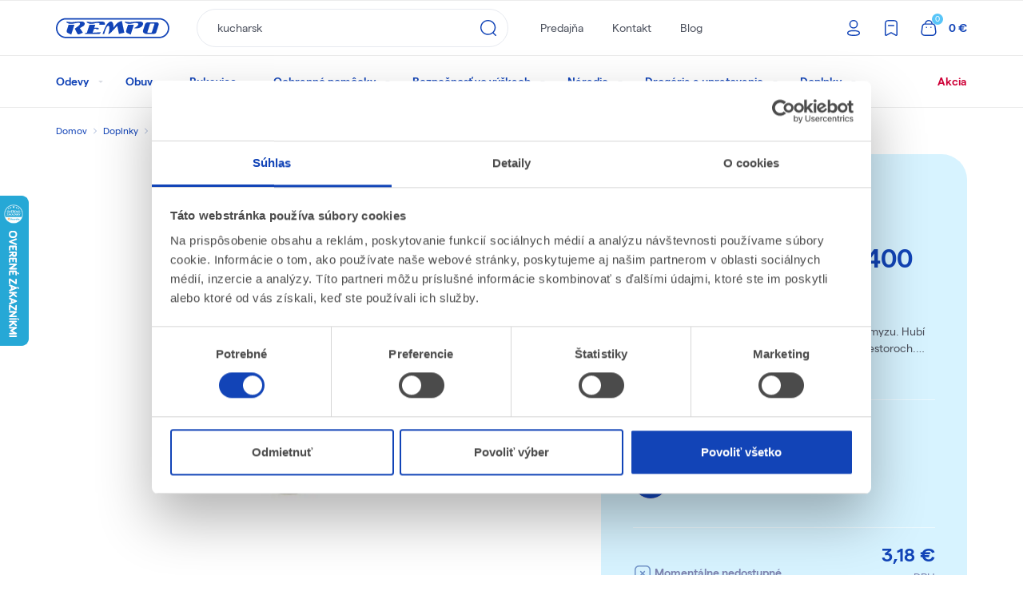

--- FILE ---
content_type: image/svg+xml
request_url: https://rempo.sk/static/images/icons/icon-basket.115b0652b835.svg
body_size: 441
content:
<svg width="24" height="24" viewBox="0 0 24 24" xmlns="http://www.w3.org/2000/svg">
    <path d="M11.989 2c2.542 0 4.633 1.92 4.891 4.381l.072.001c1.743 0 3.2 1.312 3.704 3.6l.786 6.066C21.89 19.87 19.704 22 16.046 22H7.949c-3.956 0-5.977-1.89-5.33-6.188l.761-5.87c.42-2.259 1.917-3.56 3.699-3.56A4.89 4.89 0 0 1 8.5 3.426 4.93 4.93 0 0 1 11.99 2zm4.963 5.83H7.079c-1.065 0-1.973.789-2.262 2.337l-.757 5.845c-.506 3.36.758 4.54 3.889 4.54h8.097c2.892 0 4.365-1.486 3.922-4.555l-.744-5.767c-.352-1.592-1.25-2.4-2.272-2.4zm-2.087 2.686c.402 0 .728.325.728.724 0 .367-.274.67-.63.718l-.098.006h-.044a.726.726 0 0 1-.728-.724c0-.366.274-.669.63-.717l.098-.007h.044zm-5.655 0c.401 0 .727.325.727.724 0 .367-.274.67-.629.718l-.098.006h-.045a.726.726 0 0 1-.727-.724c0-.366.273-.669.628-.717l.1-.007h.044zm2.775-7.068a3.472 3.472 0 0 0-2.458 1.004 3.44 3.44 0 0 0-.98 1.93h6.867a3.46 3.46 0 0 0-3.429-2.934z" fill="#1244B7" fill-rule="evenodd"/>
</svg>


--- FILE ---
content_type: image/svg+xml
request_url: https://rempo.sk/static/dist/img/icon-sent.cbe533af.svg
body_size: 293
content:
<svg width="17" height="16" viewBox="0 0 17 16" xmlns="http://www.w3.org/2000/svg">
    <path d="m15.427 3.061-.024.094-3.097 10.426c-.307 1.034-1.655 1.24-2.264.388l-.058-.089-2.598-4.303L3.07 6.92c-.917-.565-.767-1.93.213-2.298l.1-.034L13.82 1.551c.944-.273 1.815.573 1.607 1.51zm-1.28-.559-.048.01L3.662 5.549c-.218.063-.271.342-.112.486l.044.034L7.676 8.58l3.497-3.52a.5.5 0 0 1 .651-.05l.056.048a.5.5 0 0 1 .051.651l-.048.056L8.38 9.291l2.459 4.072c.117.194.39.175.487-.015l.02-.052L14.446 2.87a.285.285 0 0 0-.297-.368z" fill="#1244B7" fill-rule="evenodd"/>
</svg>


--- FILE ---
content_type: image/svg+xml
request_url: https://rempo.sk/static/images/icons/icon-phone.0499c12ddd48.svg
body_size: 725
content:
<svg width="20" height="20" viewBox="0 0 20 20" xmlns="http://www.w3.org/2000/svg">
    <path d="m5.373 1.668.023.002c.434.037.811.254 1.155.59l.106.108c.658.692 1.845 2.282 2.038 2.846l.021.074c.118.57-.008.94-.382 1.593l-.09.161c-.173.316-.199.446-.146.595.817 2.01 2.212 3.411 4.19 4.223.186.068.328.03.723-.199l.207-.117c.556-.307.908-.404 1.428-.295.443.093 1.873 1.145 2.7 1.884l.228.21.082.082c.336.346.553.726.59 1.191.04 1.131-1.333 2.724-2.17 3.202-.952.686-2.16.674-3.517.04-3.544-1.482-8.965-6.897-10.41-10.454l-.086-.2c-.549-1.317-.536-2.456.091-3.313.573-.954 2.121-2.274 3.219-2.223zm-.069 1.219-.072.003c-.563.076-1.694 1.055-2.069 1.676l-.065.097c-.324.53-.286 1.26.165 2.257l.086.203c1.455 3.284 6.494 8.279 9.699 9.62l.176.078c.928.395 1.63.378 2.197-.027l.042-.027c.176-.123.581-.494.894-.856.438-.509.687-.975.679-1.223-.009-.106-.09-.249-.24-.403l-.067-.067c-.578-.556-2.154-1.739-2.33-1.776-.18-.037-.329.014-.733.247l-.204.116c-.597.323-1.017.41-1.61.193-2.302-.945-3.936-2.587-4.885-4.923-.225-.625-.104-1.067.287-1.752l.093-.165c.178-.322.215-.459.181-.622-.035-.175-1.12-1.633-1.68-2.251l-.145-.152-.076-.07a.776.776 0 0 0-.278-.168l-.045-.008zm6.764 1.864.082.01a4.196 4.196 0 0 1 3.307 3.326.607.607 0 1 1-1.19.233 2.98 2.98 0 0 0-2.35-2.362.61.61 0 0 1 .07-1.206l.08-.001zm-.05-2.881.082.003c3.275.366 5.861 2.963 6.23 6.255a.607.607 0 1 1-1.205.136 5.854 5.854 0 0 0-5.158-5.179.609.609 0 0 1-.03-1.208l.081-.007z" fill="#1244B7" fill-rule="evenodd"/>
</svg>


--- FILE ---
content_type: image/svg+xml
request_url: https://rempo.sk/static/images/icons/arrow-right.7432dd3fb4cc.svg
body_size: 980
content:
<?xml version="1.0" encoding="utf-8"?>
<!-- Generator: Adobe Illustrator 27.0.0, SVG Export Plug-In . SVG Version: 6.00 Build 0)  -->
<svg version="1.1" id="Layer_1" xmlns="http://www.w3.org/2000/svg" xmlns:xlink="http://www.w3.org/1999/xlink" x="0px" y="0px"
	 viewBox="0 0 11 23" style="enable-background:new 0 0 11 23;" xml:space="preserve">
<style type="text/css">
	.st0{clip-path:url(#SVGID_00000162347994951578802390000004890346597364003005_);}
	.st1{filter:url(#Adobe_OpacityMaskFilter);}
	.st2{fill-rule:evenodd;clip-rule:evenodd;fill:#FFFFFF;}
	
		.st3{mask:url(#mask-2_00000056394498163629592020000017527805316525401020_);fill-rule:evenodd;clip-rule:evenodd;fill:#FFFFFF;stroke:#E7EAF0;}
</style>
<g>
	<defs>
		<rect id="SVGID_1_" width="11" height="23"/>
	</defs>
	<clipPath id="SVGID_00000080190792259182876210000016891070664761399967_">
		<use xlink:href="#SVGID_1_"  style="overflow:visible;"/>
	</clipPath>
	<g id="_x30_1.-Homepage" style="clip-path:url(#SVGID_00000080190792259182876210000016891070664761399967_);">
		<g id="Homepage---Menu-alternative-2" transform="translate(-435.000000, -201.000000)">
			<g id="Megamenu" transform="translate(149.000000, 127.000000)">
				
					<g id="arrow-right" transform="translate(291.500000, 85.500000) rotate(-90.000000) translate(-291.500000, -85.500000) translate(280.000000, 80.000000)">
					<g id="Rectangle">
					</g>
					<defs>
						<filter id="Adobe_OpacityMaskFilter" filterUnits="userSpaceOnUse" x="-2.2" y="-10.2" width="27.4" height="27.4">
							<feColorMatrix  type="matrix" values="1 0 0 0 0  0 1 0 0 0  0 0 1 0 0  0 0 0 1 0"/>
						</filter>
					</defs>
					
						<mask maskUnits="userSpaceOnUse" x="-2.2" y="-10.2" width="27.4" height="27.4" id="mask-2_00000056394498163629592020000017527805316525401020_">
						<g class="st1">
							
								<rect id="path-1_00000000945291190928790010000006072533187071860123_" x="6" y="-6" transform="matrix(-2.535182e-06 -1 1 -2.535182e-06 6 17)" class="st2" width="11" height="23"/>
						</g>
					</mask>
					<path id="Rectangle_00000038404868275722507310000004430845721527126690_" class="st3" d="M14.3-15.5l9.2,9.2
						c1.6,1.6,1.6,4.1,0,5.7l-9.2,9.2c-1.6,1.6-4.1,1.6-5.7,0l-9.2-9.2c-1.6-1.6-1.6-4.1,0-5.7l9.2-9.2
						C10.2-17.1,12.8-17.1,14.3-15.5z"/>
				</g>
			</g>
		</g>
	</g>
</g>
</svg>


--- FILE ---
content_type: application/javascript
request_url: https://rempo.sk/static/dist/product_detail.f0a265773cf3b28683bb.js
body_size: 8076
content:
/*! For license information please see product_detail.f0a265773cf3b28683bb.js.LICENSE.txt */
(()=>{var t={2705:(t,e,r)=>{var a=r(5639).Symbol;t.exports=a},4239:(t,e,r)=>{var a=r(2705),i=r(9607),o=r(2333),n=a?a.toStringTag:void 0;t.exports=function(t){return null==t?void 0===t?"[object Undefined]":"[object Null]":n&&n in Object(t)?i(t):o(t)}},1957:(t,e,r)=>{var a="object"==typeof r.g&&r.g&&r.g.Object===Object&&r.g;t.exports=a},9607:(t,e,r)=>{var a=r(2705),i=Object.prototype,o=i.hasOwnProperty,n=i.toString,l=a?a.toStringTag:void 0;t.exports=function(t){var e=o.call(t,l),r=t[l];try{t[l]=void 0;var a=!0}catch(t){}var i=n.call(t);return a&&(e?t[l]=r:delete t[l]),i}},2333:t=>{var e=Object.prototype.toString;t.exports=function(t){return e.call(t)}},5639:(t,e,r)=>{var a=r(1957),i="object"==typeof self&&self&&self.Object===Object&&self,o=a||i||Function("return this")();t.exports=o},1763:(t,e,r)=>{var a=r(4239),i=r(7005);t.exports=function(t){return"number"==typeof t||i(t)&&"[object Number]"==a(t)}},7005:t=>{t.exports=function(t){return null!=t&&"object"==typeof t}},2029:()=>{!function(t,e){"use strict";var r=function(t){this.elem=t};r.init=function(){var t,a=e.querySelectorAll("[data-sharer]"),i=a.length;for(t=0;t<i;t++)a[t].addEventListener("click",r.add)},r.add=function(t){var e=t.currentTarget||t.srcElement;new r(e).share()},r.prototype={constructor:r,getValue:function(t){var e=this.elem.getAttribute("data-"+t);return e&&"hashtag"===t&&(e.startsWith("#")||(e="#"+e)),e},share:function(){var t=this.getValue("sharer").toLowerCase(),e={facebook:{shareUrl:"https://www.facebook.com/sharer/sharer.php",params:{u:this.getValue("url"),hashtag:this.getValue("hashtag")}},linkedin:{shareUrl:"https://www.linkedin.com/shareArticle",params:{url:this.getValue("url"),mini:!0}},twitter:{shareUrl:"https://twitter.com/intent/tweet/",params:{text:this.getValue("title"),url:this.getValue("url"),hashtags:this.getValue("hashtags"),via:this.getValue("via")}},email:{shareUrl:"mailto:"+this.getValue("to")||0,params:{subject:this.getValue("subject"),body:this.getValue("title")+"\n"+this.getValue("url")},isLink:!0},whatsapp:{shareUrl:null!==this.getValue("web")?"https://api.whatsapp.com/send":"https://wa.me/",params:{text:this.getValue("title")+" "+this.getValue("url")},isLink:!0},telegram:{shareUrl:null!==this.getValue("web")?"https://telegram.me/share":"tg://msg_url",params:{text:this.getValue("title"),url:this.getValue("url")},isLink:!0},viber:{shareUrl:"viber://forward",params:{text:this.getValue("title")+" "+this.getValue("url")},isLink:!0},line:{shareUrl:"http://line.me/R/msg/text/?"+encodeURIComponent(this.getValue("title")+" "+this.getValue("url")),isLink:!0},pinterest:{shareUrl:"https://www.pinterest.com/pin/create/button/",params:{url:this.getValue("url"),media:this.getValue("image"),description:this.getValue("description")}},tumblr:{shareUrl:"http://tumblr.com/widgets/share/tool",params:{canonicalUrl:this.getValue("url"),content:this.getValue("url"),posttype:"link",title:this.getValue("title"),caption:this.getValue("caption"),tags:this.getValue("tags")}},hackernews:{shareUrl:"https://news.ycombinator.com/submitlink",params:{u:this.getValue("url"),t:this.getValue("title")}},reddit:{shareUrl:"https://www.reddit.com/submit",params:{url:this.getValue("url")}},vk:{shareUrl:"http://vk.com/share.php",params:{url:this.getValue("url"),title:this.getValue("title"),description:this.getValue("caption"),image:this.getValue("image")}},xing:{shareUrl:"https://www.xing.com/social/share/spi",params:{url:this.getValue("url")}},buffer:{shareUrl:"https://buffer.com/add",params:{url:this.getValue("url"),title:this.getValue("title"),via:this.getValue("via"),picture:this.getValue("picture")}},instapaper:{shareUrl:"http://www.instapaper.com/edit",params:{url:this.getValue("url"),title:this.getValue("title"),description:this.getValue("description")}},pocket:{shareUrl:"https://getpocket.com/save",params:{url:this.getValue("url")}},stumbleupon:{shareUrl:"http://www.stumbleupon.com/submit",params:{url:this.getValue("url"),title:this.getValue("title")}},mashable:{shareUrl:"https://mashable.com/submit",params:{url:this.getValue("url"),title:this.getValue("title")}},mix:{shareUrl:"https://mix.com/add",params:{url:this.getValue("url")}},flipboard:{shareUrl:"https://share.flipboard.com/bookmarklet/popout",params:{v:2,title:this.getValue("title"),url:this.getValue("url"),t:Date.now()}},weibo:{shareUrl:"http://service.weibo.com/share/share.php",params:{url:this.getValue("url"),title:this.getValue("title"),pic:this.getValue("image"),appkey:this.getValue("appkey"),ralateUid:this.getValue("ralateuid"),language:"zh_cn"}},renren:{shareUrl:"http://share.renren.com/share/buttonshare",params:{link:this.getValue("url")}},myspace:{shareUrl:"https://myspace.com/post",params:{u:this.getValue("url"),t:this.getValue("title"),c:this.getValue("description")}},blogger:{shareUrl:"https://www.blogger.com/blog-this.g",params:{u:this.getValue("url"),n:this.getValue("title"),t:this.getValue("description")}},baidu:{shareUrl:"http://cang.baidu.com/do/add",params:{it:this.getValue("title"),iu:this.getValue("url")}},douban:{shareUrl:"https://www.douban.com/share/service",params:{name:this.getValue("name"),href:this.getValue("url"),image:this.getValue("image"),comment:this.getValue("description")}},okru:{shareUrl:"https://connect.ok.ru/dk",params:{"st.cmd":"WidgetSharePreview","st.shareUrl":this.getValue("url"),title:this.getValue("title")}},mailru:{shareUrl:"http://connect.mail.ru/share",params:{share_url:this.getValue("url"),linkname:this.getValue("title"),linknote:this.getValue("description"),type:"page"}},evernote:{shareUrl:"https://www.evernote.com/clip.action",params:{url:this.getValue("url"),title:this.getValue("title")}},skype:{shareUrl:"https://web.skype.com/share",params:{url:this.getValue("url"),title:this.getValue("title")}},quora:{shareUrl:"https://www.quora.com/share",params:{url:this.getValue("url"),title:this.getValue("title")}},delicious:{shareUrl:"https://del.icio.us/post",params:{url:this.getValue("url"),title:this.getValue("title")}},sms:{shareUrl:"sms://",params:{body:this.getValue("body")}},trello:{shareUrl:"https://trello.com/add-card",params:{url:this.getValue("url"),name:this.getValue("title"),desc:this.getValue("description"),mode:"popup"}},messenger:{shareUrl:"fb-messenger://share",params:{link:this.getValue("url")}},odnoklassniki:{shareUrl:"https://connect.ok.ru/dk",params:{st:{cmd:"WidgetSharePreview",deprecated:1,shareUrl:this.getValue("url")}}},meneame:{shareUrl:"https://www.meneame.net/submit",params:{url:this.getValue("url")}},diaspora:{shareUrl:"https://share.diasporafoundation.org",params:{title:this.getValue("title"),url:this.getValue("url")}},googlebookmarks:{shareUrl:"https://www.google.com/bookmarks/mark",params:{op:"edit",bkmk:this.getValue("url"),title:this.getValue("title")}},qzone:{shareUrl:"https://sns.qzone.qq.com/cgi-bin/qzshare/cgi_qzshare_onekey",params:{url:this.getValue("url")}},refind:{shareUrl:"https://refind.com",params:{url:this.getValue("url")}},surfingbird:{shareUrl:"https://surfingbird.ru/share",params:{url:this.getValue("url"),title:this.getValue("title"),description:this.getValue("description")}},yahoomail:{shareUrl:"http://compose.mail.yahoo.com",params:{to:this.getValue("to"),subject:this.getValue("subject"),body:this.getValue("body")}},wordpress:{shareUrl:"https://wordpress.com/wp-admin/press-this.php",params:{u:this.getValue("url"),t:this.getValue("title"),s:this.getValue("title")}},amazon:{shareUrl:"https://www.amazon.com/gp/wishlist/static-add",params:{u:this.getValue("url"),t:this.getValue("title")}},pinboard:{shareUrl:"https://pinboard.in/add",params:{url:this.getValue("url"),title:this.getValue("title"),description:this.getValue("description")}},threema:{shareUrl:"threema://compose",params:{text:this.getValue("text"),id:this.getValue("id")}},kakaostory:{shareUrl:"https://story.kakao.com/share",params:{url:this.getValue("url")}},yummly:{shareUrl:"http://www.yummly.com/urb/verify",params:{url:this.getValue("url"),title:this.getValue("title"),yumtype:"button"}}}[t];return e&&(e.width=this.getValue("width"),e.height=this.getValue("height")),void 0!==e&&this.urlSharer(e)},urlSharer:function(e){var r,a=e.params||{},i=Object.keys(a),o=i.length>0?"?":"";for(r=0;r<i.length;r++)"?"!==o&&(o+="&"),a[i[r]]&&(o+=i[r]+"="+encodeURIComponent(a[i[r]]));if(e.shareUrl+=o,e.isLink)t.location.href=e.shareUrl;else{var n=e.width||600,l=e.height||480,s=t.innerWidth/2-n/2+t.screenX,u="scrollbars=no, width="+n+", height="+l+", top="+(t.innerHeight/2-l/2+t.screenY)+", left="+s,c=t.open(e.shareUrl,"",u);t.focus&&c.focus()}}},"complete"===e.readyState||"loading"!==e.readyState?r.init():e.addEventListener("DOMContentLoaded",r.init),t.Sharer=r}(window,document)},6408:(t,e,r)=>{"use strict";Object.defineProperty(e,"__esModule",{value:!0}),e.default=void 0;var a=(0,r(6681).regex)("alpha",/^[a-zA-Z]*$/);e.default=a},6195:(t,e,r)=>{"use strict";Object.defineProperty(e,"__esModule",{value:!0}),e.default=void 0;var a=(0,r(6681).regex)("alphaNum",/^[a-zA-Z0-9]*$/);e.default=a},5573:(t,e,r)=>{"use strict";Object.defineProperty(e,"__esModule",{value:!0}),e.default=void 0;var a=r(6681);e.default=function(){for(var t=arguments.length,e=new Array(t),r=0;r<t;r++)e[r]=arguments[r];return(0,a.withParams)({type:"and"},(function(){for(var t=this,r=arguments.length,a=new Array(r),i=0;i<r;i++)a[i]=arguments[i];return e.length>0&&e.reduce((function(e,r){return e&&r.apply(t,a)}),!0)}))}},7884:(t,e,r)=>{"use strict";Object.defineProperty(e,"__esModule",{value:!0}),e.default=void 0;var a=r(6681);e.default=function(t,e){return(0,a.withParams)({type:"between",min:t,max:e},(function(r){return!(0,a.req)(r)||(!/\s/.test(r)||r instanceof Date)&&+t<=+r&&+e>=+r}))}},6681:(t,e,r)=>{"use strict";Object.defineProperty(e,"__esModule",{value:!0}),Object.defineProperty(e,"withParams",{enumerable:!0,get:function(){return i.default}}),e.regex=e.ref=e.len=e.req=void 0;var a,i=(a=r(8085))&&a.__esModule?a:{default:a};function o(t){return o="function"==typeof Symbol&&"symbol"==typeof Symbol.iterator?function(t){return typeof t}:function(t){return t&&"function"==typeof Symbol&&t.constructor===Symbol&&t!==Symbol.prototype?"symbol":typeof t},o(t)}var n=function(t){if(Array.isArray(t))return!!t.length;if(null==t)return!1;if(!1===t)return!0;if(t instanceof Date)return!isNaN(t.getTime());if("object"===o(t)){for(var e in t)return!0;return!1}return!!String(t).length};e.req=n;e.len=function(t){return Array.isArray(t)?t.length:"object"===o(t)?Object.keys(t).length:String(t).length};e.ref=function(t,e,r){return"function"==typeof t?t.call(e,r):r[t]};e.regex=function(t,e){return(0,i.default)({type:t},(function(t){return!n(t)||e.test(t)}))}},4078:(t,e,r)=>{"use strict";Object.defineProperty(e,"__esModule",{value:!0}),e.default=void 0;var a=(0,r(6681).regex)("decimal",/^[-]?\d*(\.\d+)?$/);e.default=a},8107:(t,e,r)=>{"use strict";Object.defineProperty(e,"__esModule",{value:!0}),e.default=void 0;var a=(0,r(6681).regex)("email",/^(?:[A-z0-9!#$%&'*+/=?^_`{|}~-]+(?:\.[A-z0-9!#$%&'*+/=?^_`{|}~-]+)*|"(?:[\x01-\x08\x0b\x0c\x0e-\x1f\x21\x23-\x5b\x5d-\x7f]|[\x01-\x09\x0b\x0c\x0e-\x7f])*")@(?:(?:[a-z0-9](?:[a-z0-9-]*[a-z0-9])?\.)+[a-z0-9]{2,}(?:[a-z0-9-]*[a-z0-9])?|\[(?:(?:25[0-5]|2[0-4][0-9]|[01]?[0-9][0-9]?)\.){3}(?:25[0-5]|2[0-4][0-9]|[01]?[0-9][0-9]?|[a-z0-9-]*[a-z0-9]:(?:[\x01-\x08\x0b\x0c\x0e-\x1f\x21-\x5a\x53-\x7f]|\\[\x01-\x09\x0b\x0c\x0e-\x7f])+)\])$/);e.default=a},379:(t,e,r)=>{"use strict";e.BM=void 0;var a=O(r(6408)),i=O(r(6195)),o=O(r(5669)),n=O(r(7884)),l=O(r(8107)),s=O(r(9103)),u=O(r(7340)),c=O(r(5287)),d=O(r(3091)),h=O(r(2419)),p=O(r(2941)),f=O(r(8300)),g=O(r(918)),m=O(r(3213)),v=O(r(5832)),b=O(r(5573)),y=O(r(2500)),_=O(r(2628)),w=O(r(301)),V=O(r(6673)),x=O(r(4078)),S=function(t){if(t&&t.__esModule)return t;var e={};if(null!=t)for(var r in t)if(Object.prototype.hasOwnProperty.call(t,r)){var a=Object.defineProperty&&Object.getOwnPropertyDescriptor?Object.getOwnPropertyDescriptor(t,r):{};a.get||a.set?Object.defineProperty(e,r,a):e[r]=t[r]}return e.default=t,e}(r(6681));function O(t){return t&&t.__esModule?t:{default:t}}e.BM=S},6673:(t,e,r)=>{"use strict";Object.defineProperty(e,"__esModule",{value:!0}),e.default=void 0;var a=(0,r(6681).regex)("integer",/(^[0-9]*$)|(^-[0-9]+$)/);e.default=a},9103:(t,e,r)=>{"use strict";Object.defineProperty(e,"__esModule",{value:!0}),e.default=void 0;var a=r(6681),i=(0,a.withParams)({type:"ipAddress"},(function(t){if(!(0,a.req)(t))return!0;if("string"!=typeof t)return!1;var e=t.split(".");return 4===e.length&&e.every(o)}));e.default=i;var o=function(t){if(t.length>3||0===t.length)return!1;if("0"===t[0]&&"0"!==t)return!1;if(!t.match(/^\d+$/))return!1;var e=0|+t;return e>=0&&e<=255}},7340:(t,e,r)=>{"use strict";Object.defineProperty(e,"__esModule",{value:!0}),e.default=void 0;var a=r(6681);e.default=function(){var t=arguments.length>0&&void 0!==arguments[0]?arguments[0]:":";return(0,a.withParams)({type:"macAddress"},(function(e){if(!(0,a.req)(e))return!0;if("string"!=typeof e)return!1;var r="string"==typeof t&&""!==t?e.split(t):12===e.length||16===e.length?e.match(/.{2}/g):null;return null!==r&&(6===r.length||8===r.length)&&r.every(i)}))};var i=function(t){return t.toLowerCase().match(/^[0-9a-f]{2}$/)}},5287:(t,e,r)=>{"use strict";Object.defineProperty(e,"__esModule",{value:!0}),e.default=void 0;var a=r(6681);e.default=function(t){return(0,a.withParams)({type:"maxLength",max:t},(function(e){return!(0,a.req)(e)||(0,a.len)(e)<=t}))}},301:(t,e,r)=>{"use strict";Object.defineProperty(e,"__esModule",{value:!0}),e.default=void 0;var a=r(6681);e.default=function(t){return(0,a.withParams)({type:"maxValue",max:t},(function(e){return!(0,a.req)(e)||(!/\s/.test(e)||e instanceof Date)&&+e<=+t}))}},3091:(t,e,r)=>{"use strict";Object.defineProperty(e,"__esModule",{value:!0}),e.default=void 0;var a=r(6681);e.default=function(t){return(0,a.withParams)({type:"minLength",min:t},(function(e){return!(0,a.req)(e)||(0,a.len)(e)>=t}))}},2628:(t,e,r)=>{"use strict";Object.defineProperty(e,"__esModule",{value:!0}),e.default=void 0;var a=r(6681);e.default=function(t){return(0,a.withParams)({type:"minValue",min:t},(function(e){return!(0,a.req)(e)||(!/\s/.test(e)||e instanceof Date)&&+e>=+t}))}},2500:(t,e,r)=>{"use strict";Object.defineProperty(e,"__esModule",{value:!0}),e.default=void 0;var a=r(6681);e.default=function(t){return(0,a.withParams)({type:"not"},(function(e,r){return!(0,a.req)(e)||!t.call(this,e,r)}))}},5669:(t,e,r)=>{"use strict";Object.defineProperty(e,"__esModule",{value:!0}),e.default=void 0;var a=(0,r(6681).regex)("numeric",/^[0-9]*$/);e.default=a},5832:(t,e,r)=>{"use strict";Object.defineProperty(e,"__esModule",{value:!0}),e.default=void 0;var a=r(6681);e.default=function(){for(var t=arguments.length,e=new Array(t),r=0;r<t;r++)e[r]=arguments[r];return(0,a.withParams)({type:"or"},(function(){for(var t=this,r=arguments.length,a=new Array(r),i=0;i<r;i++)a[i]=arguments[i];return e.length>0&&e.reduce((function(e,r){return e||r.apply(t,a)}),!1)}))}},2419:(t,e,r)=>{"use strict";Object.defineProperty(e,"__esModule",{value:!0}),e.default=void 0;var a=r(6681),i=(0,a.withParams)({type:"required"},(function(t){return"string"==typeof t?(0,a.req)(t.trim()):(0,a.req)(t)}));e.default=i},2941:(t,e,r)=>{"use strict";Object.defineProperty(e,"__esModule",{value:!0}),e.default=void 0;var a=r(6681);e.default=function(t){return(0,a.withParams)({type:"requiredIf",prop:t},(function(e,r){return!(0,a.ref)(t,this,r)||(0,a.req)(e)}))}},8300:(t,e,r)=>{"use strict";Object.defineProperty(e,"__esModule",{value:!0}),e.default=void 0;var a=r(6681);e.default=function(t){return(0,a.withParams)({type:"requiredUnless",prop:t},(function(e,r){return!!(0,a.ref)(t,this,r)||(0,a.req)(e)}))}},918:(t,e,r)=>{"use strict";Object.defineProperty(e,"__esModule",{value:!0}),e.default=void 0;var a=r(6681);e.default=function(t){return(0,a.withParams)({type:"sameAs",eq:t},(function(e,r){return e===(0,a.ref)(t,this,r)}))}},3213:(t,e,r)=>{"use strict";Object.defineProperty(e,"__esModule",{value:!0}),e.default=void 0;var a=(0,r(6681).regex)("url",/^(?:(?:https?|ftp):\/\/)(?:\S+(?::\S*)?@)?(?:(?!(?:10|127)(?:\.\d{1,3}){3})(?!(?:169\.254|192\.168)(?:\.\d{1,3}){2})(?!172\.(?:1[6-9]|2\d|3[0-1])(?:\.\d{1,3}){2})(?:[1-9]\d?|1\d\d|2[01]\d|22[0-3])(?:\.(?:1?\d{1,2}|2[0-4]\d|25[0-5])){2}(?:\.(?:[1-9]\d?|1\d\d|2[0-4]\d|25[0-4]))|(?:(?:[a-z\u00a1-\uffff0-9]-*)*[a-z\u00a1-\uffff0-9]+)(?:\.(?:[a-z\u00a1-\uffff0-9]-*)*[a-z\u00a1-\uffff0-9]+)*(?:\.(?:[a-z\u00a1-\uffff]{2,})))(?::\d{2,5})?(?:[/?#]\S*)?$/i);e.default=a},8085:(t,e,r)=>{"use strict";Object.defineProperty(e,"__esModule",{value:!0}),e.default=void 0;var a=r(16).R;e.default=a},16:(t,e,r)=>{"use strict";function a(t){return a="function"==typeof Symbol&&"symbol"==typeof Symbol.iterator?function(t){return typeof t}:function(t){return t&&"function"==typeof Symbol&&t.constructor===Symbol&&t!==Symbol.prototype?"symbol":typeof t},a(t)}e.R=void 0;var i="undefined"!=typeof window?window:void 0!==r.g?r.g:{},o=i.vuelidate?i.vuelidate.withParams:function(t,e){return"object"===a(t)&&void 0!==e?e:t((function(){}))};e.R=o}},e={};function r(a){var i=e[a];if(void 0!==i)return i.exports;var o=e[a]={exports:{}};return t[a](o,o.exports,r),o.exports}r.n=t=>{var e=t&&t.__esModule?()=>t.default:()=>t;return r.d(e,{a:e}),e},r.d=(t,e)=>{for(var a in e)r.o(e,a)&&!r.o(t,a)&&Object.defineProperty(t,a,{enumerable:!0,get:e[a]})},r.g=function(){if("object"==typeof globalThis)return globalThis;try{return this||new Function("return this")()}catch(t){if("object"==typeof window)return window}}(),r.o=(t,e)=>Object.prototype.hasOwnProperty.call(t,e),(()=>{"use strict";r(2029);var t=r(1763),e=r.n(t),a=r(379),i=function(t,e){return window.hasOwnProperty("const_override")&&window.const_override.hasOwnProperty(t)?window.const_override[t]:e};i("BREAKPOINTS",{BREAKPOINTS:{LG:1200,MD:992,SM:768}});i("CONSENT_EVENT_IN_EDIT_INFO",!1),i("SEARCH_ON_ENTER",!0);window.gettext=window.gettext||function(t){return t};a.BM.regex("postal_code_sk",/^\d{5}$/),gettext("Invalid format:"),a.BM.regex("postal_code_hu",/^\d{4}$/),gettext("Invalid format:"),a.BM.regex("postal_code_ro",/^\d{6}$/),gettext("Invalid format:"),a.BM.regex("postal_code_pl",/^\d{2}[- ]?\d{3}$/),gettext("Invalid format:"),a.BM.regex("postal_code_cz",/^\d{5}$/),gettext("Invalid format:"),a.BM.regex("postal_code_at",/^\d{4}$/),gettext("Invalid format:"),a.BM.regex("postal_code_be",/^\d{4}$/),gettext("Invalid format:"),a.BM.regex("postal_code_bg",/^\d{4}$/),gettext("Invalid format:"),a.BM.regex("postal_code_nl",/^\d{4} [A-Z]{2}$/),gettext("Invalid format:"),a.BM.regex("postal_code_lu",/^\d{4}$/),gettext("Invalid format:"),a.BM.regex("postal_code_fr",/^\d{5}$/),gettext("Invalid format:"),a.BM.regex("postal_code_it",/^\d{5}$/),gettext("Invalid format:"),a.BM.regex("postal_code_ie",/^[A-Z0-9]{3} [A-Z0-9]{4}$/),gettext("Invalid format:"),a.BM.regex("postal_code_pt",/^\d{4}-\d{3}$/),gettext("Invalid format:"),a.BM.regex("postal_code_es",/^\d{5}$/),gettext("Invalid format:"),a.BM.regex("postal_code_de",/^\d{5}$/),gettext("Invalid format:"),a.BM.regex("postal_code_si",/^\d{4}$/),gettext("Invalid format:"),a.BM.regex("postal_code_hr",/^\d{5}$/),gettext("Invalid format:"),a.BM.regex("postal_code_gb",/^(([A-Z]{1,2}[0-9][A-Z0-9]?|ASCN|STHL|TDCU|BBND|[BFS]IQQ|PCRN|TKCA) ?[0-9][A-Z]{2}|BFPO ?[0-9]{1,4}|(KY[0-9]|MSR|VG|AI)[ -]?[0-9]{4}|[A-Z]{2} ?[0-9]{2}|GE ?CX|GIR ?0A{2}|SAN ?TA1)$/),gettext("Invalid format:"),i("LS_COMPARATOR_KEY","comparator_objects"),i("CUSTOM_RELATED_PRODUCTS_SIZE",4);var o=i("FORMAT_PRICE_USE_GROUPING",!0),n=(i("AVAILABILITY_STYLES",{IN_STOCK:{class:"",icon:"sb-icon-accept"},LIMITED_STOCK:{class:"stock-info--limited",icon:"sb-icon-accept"},UPON_ORDER_STOCK:{class:"stock-info--upon-order",icon:"sb-icon-warning"},OUT_OF_STOCK:{class:"stock-info--out-of-stock",icon:"sb-icon-error"},END_OF_SALE:{class:"stock-info--end-of-sale",icon:"sb-icon-error"},undefined:{class:"",icon:""}}),i("STOCK_INFO_CALL_SOURCE",{PRODUCT_DETAIL:{key:"PRODUCT_DETAIL",priority:1},CATALOG:{key:"CATALOG",priority:0},SEARCH:{key:"SEARCH",priority:0},BASKET_ITEM:{key:"BASKET_ITEM",priority:0},PRODUCT_TILE:{key:"PRODUCT_TILE",priority:0}}));i("STOCK_REQUESTS_STATES",{LOADING:"LOADING",FAILED:"FAILED",LOCAL:"LOCAL"}),i("STOCK_CHUNK_FETCH_SIZE",24),i("ADDITIONAL_MESSAGE_MAX_LENGTH",null),i("STOCK_CHUNK_FETCH_SIZE",{TYPE_OFFICE:"BNP",TYPE_BOX:"BBOX"});function l(t){var r=arguments.length>1&&void 0!==arguments[1]?arguments[1]:null;return r||(r=window.currencySymbol),null==t?"":function(t){var r=arguments.length>1&&void 0!==arguments[1]?arguments[1]:parseInt(window.rounding_exponent);e()(t)&&(t=parseFloat(t));var a=Math.pow(10,r),i=Math.round(t*a)/a,n=Math.round(t);return i===n?n.toLocaleString(window.languageCode,{minimumFractionDigits:0,maximumFractionDigits:2,useGrouping:o}):i.toLocaleString(window.languageCode,{minimumFractionDigits:r>=0?r:0,maximumFractionDigits:2,useGrouping:o})}(t)+" "+r}function s(t,e){for(var r=0;r<e.length;r++){var a=e[r];a.enumerable=a.enumerable||!1,a.configurable=!0,"value"in a&&(a.writable=!0),Object.defineProperty(t,a.key,a)}}function u(t){return u="function"==typeof Symbol&&"symbol"==typeof Symbol.iterator?function(t){return typeof t}:function(t){return t&&"function"==typeof Symbol&&t.constructor===Symbol&&t!==Symbol.prototype?"symbol":typeof t},u(t)}function c(t,e){for(var r=0;r<e.length;r++){var a=e[r];a.enumerable=a.enumerable||!1,a.configurable=!0,"value"in a&&(a.writable=!0),Object.defineProperty(t,a.key,a)}}function d(t,e){return d=Object.setPrototypeOf||function(t,e){return t.__proto__=e,t},d(t,e)}function h(t){var e=function(){if("undefined"==typeof Reflect||!Reflect.construct)return!1;if(Reflect.construct.sham)return!1;if("function"==typeof Proxy)return!0;try{return Boolean.prototype.valueOf.call(Reflect.construct(Boolean,[],(function(){}))),!0}catch(t){return!1}}();return function(){var r,a=p(t);if(e){var i=p(this).constructor;r=Reflect.construct(a,arguments,i)}else r=a.apply(this,arguments);return function(t,e){if(e&&("object"===u(e)||"function"==typeof e))return e;return function(t){if(void 0===t)throw new ReferenceError("this hasn't been initialised - super() hasn't been called");return t}(t)}(this,r)}}function p(t){return p=Object.setPrototypeOf?Object.getPrototypeOf:function(t){return t.__proto__||Object.getPrototypeOf(t)},p(t)}var f=function(t){!function(t,e){if("function"!=typeof e&&null!==e)throw new TypeError("Super expression must either be null or a function");t.prototype=Object.create(e&&e.prototype,{constructor:{value:t,writable:!0,configurable:!0}}),e&&d(t,e)}(o,t);var e,r,a,i=h(o);function o(){var t;return function(t,e){if(!(t instanceof e))throw new TypeError("Cannot call a class as a function")}(this,o),(t=i.call(this)).markActiveGalleryThumbnail(),t}return e=o,(r=[{key:"markActiveGalleryThumbnail",value:function(){var t;$(".gallery__thumbnails .gallery__item").hover((function(){var e=$(this);t=setTimeout((function(){$(".gallery__item.gallery__item--active").removeClass("gallery__item--active"),e.addClass("gallery__item--active")}),350)}),(function(){clearTimeout(t)}))}}])&&c(e.prototype,r),a&&c(e,a),o}(function(){function t(){var e=this;!function(t,e){if(!(t instanceof e))throw new TypeError("Cannot call a class as a function")}(this,t),this.container=document.getElementById("product-detail"),this.productId=this.container.dataset.productStockId,this.scrollPositionTop=0,document.addEventListener("click",(function(t){t.target.closest("[data-hide-tab]")&&e.hideTabs()})),window.Global.resizeSensitiveFnc(this.hideTabs),this.initTabs(),this.initProductDescriptionTopBar(),this.initScrollableTooltip(),this.reservationModal=document.querySelector("#modal_reservation"),this.reservationModal&&this.reservationModal.addEventListener("htmx:load",(function(t){t.detail.elt.closest("#modal_reservation")&&$(e.reservationModal).modal("show")})),this.loanCalculatorModal=document.querySelector("#modal_loan_calculator"),this.loanCalculatorModal&&this.loanCalculatorModal.addEventListener("htmx:load",(function(t){t.detail.elt.closest("#modal_loan_calculator")&&$(e.loanCalculatorModal).modal("show")})),window.SBus&&this.initProductConfigBindings(),window.SBStocks.fetchStocks(this.productId,n.PRODUCT_DETAIL).then((function(){window.SBStocks.fetchAndSetStocks(e.container.parentElement)}))}var e,r,a;return e=t,r=[{key:"initProductConfigBindings",value:function(){var t=this;this.selectedConfigurationData=null,this.container.addEventListener("click",(function(e){var r=e.target.closest("[data-configurable]");r&&(e.preventDefault(),e.stopPropagation(),t.selectedConfigurationData&&t.selectedConfigurationData.isCompleted?window.BasketWindow.handleAddToBasket(r,t.selectedConfigurationData.addToBasketData):window.SBus.$emit("openConfigurator","baseConfiguration"))})),$("[data-configurable]").popover(),window.SBus.$on("configChange",(function(e){t.selectedConfigurationData=e,t.selectedConfigurationData.isCompleted?$("[data-configurable]").popover("disable"):$("[data-configurable]").popover(),t.selectedConfigurationData.showPrice?(t.container.querySelectorAll("[data-config-product-price-primary]").forEach((function(e){e.innerText=l(t.selectedConfigurationData.price_incl_tax)})),t.container.querySelectorAll("[data-config-product-price-secondary]").forEach((function(e){e.innerText=l(t.selectedConfigurationData.price_excl_tax)})),t.showHidePrice()):t.showHidePrice(!1)}))}},{key:"showHidePrice",value:function(){var t,e;arguments.length>0&&void 0!==arguments[0]&&!arguments[0]?(t="[data-config-product-price-shown]",e="[data-config-product-price-hidden]"):(t="[data-config-product-price-hidden]",e="[data-config-product-price-shown]"),this.container.querySelectorAll(t).forEach((function(t){t.classList.remove("d-block"),t.classList.add("d-none")})),this.container.querySelectorAll(e).forEach((function(t){t.classList.add("d-block"),t.classList.remove("d-none")}))}},{key:"initTabs",value:function(){$(".show_tabs_without_js").removeClass("show_tabs_without_js");var t=window.location.hash;t&&document.querySelectorAll("[data-url-sensitive-tabs]").forEach((function(e){window.innerWidth>=SBBreakpoints.SM&&$(e.querySelector('a[href="'+t+'"]')).tab("show")}));var e=$('.product-description__tabs [role="tab"]'),r=$('[data-parent="#product-detail-tabs"]');0===$('.product-description__tabs .active[role="tab"]').length&&e.first().tab("show"),r.on("shown.bs.collapse",(function(t){$("html, body").animate({scrollTop:$(t.currentTarget).offset().top-100},200)})),e.on("shown.bs.tab",(function(t){window.innerWidth<SBBreakpoints.SM&&document.querySelector(t.target.hash).classList.add("active--mobile"),history.replaceState?history.replaceState(null,null,t.target.hash):location.hash=t.target.hash})),e.on("hide.bs.tab",(function(t){$("body, html").removeClass("no-scroll")}))}},{key:"hideTabs",value:function(){if(window.innerWidth<SBBreakpoints.SM){$(".product-description__tab").removeClass("active--mobile");var t=$('.product-description__tabs [role="tab"]');t.removeClass("active"),t.attr("aria-selected",!1)}}},{key:"initProductDescriptionTopBar",value:function(){var t=this,e=$("#productDescriptionTopBar");e.find(".top-bar__description-tabs").empty();var r=$(".product-description__tabs");null!=r&&0!==r.length&&($(".product-description__tabs *[data-toggle='tab']").each((function(a,i){if(0!==i.clientWidth&&0!==i.clientHeight){var o=$(i).clone().appendTo(e.find(".top-bar__description-tabs")).click((function(){$('.product-description__tabs [aria-controls="'+$(this).attr("href")+'"]').click(),e.find(".active").removeClass("active"),$(this).addClass("active");var t=r.offset().top-$("#headerNav").height();$("html, body").stop().animate({scrollTop:t},300)}));$(i).closest("li").hasClass("active")&&o.addClass("active")}$(i).click((function(){0===t.scrollPositionTop&&(t.scrollPositionTop=$(window).scrollTop())}))})),$(window).scroll((function(){var t=r.offset().top;$(window).scrollTop()>t?e.addClass("show"):e.removeClass("show")})))}},{key:"initScrollableTooltip",value:function(){var t,e=!1;$("body").on("mouseenter",".tooltip,.scrollable-tooltip",(function(){e=!0})),$(".stock-hover-container").parent(".product-section").on("mouseleave",(function(){e=!1,setTimeout((function(){$(".scrollable-tooltip").tooltip("hide")}),500)})),$(".scrollable-tooltip").on("hide.bs.tooltip",(function(){return!e})),null===(t=this.container.querySelector(".stock-hover-container .stock-info"))||void 0===t||t.addEventListener("mouseenter",(function(t){var e=document.getElementById("stockTooltip");e&&!e.querySelector("[data-additional-stocks]").classList.contains("d-none")&&($(t.target).attr("data-original-title",e.innerHTML),$(t.target).attr("data-title",e.innerHTML),$(t.target).tooltip({placement:"top",trigger:"hover",html:!0,container:".stock-hover-container",title:e.innerHTML}),$(t.target).tooltip("show"))}))}}],r&&s(e.prototype,r),a&&s(e,a),t}());window.addEventListener("load",(function(){new f}))})()})();

--- FILE ---
content_type: application/javascript
request_url: https://rempo.sk/static/dist/global.5f763b2d9df599eeb1f0.js
body_size: 13654
content:
(()=>{var t={7484:function(t){t.exports=function(){"use strict";var t="millisecond",e="second",n="minute",r="hour",o="day",a="week",i="month",s="quarter",c="year",u="date",l=/^(\d{4})[-/]?(\d{1,2})?[-/]?(\d{0,2})[^0-9]*(\d{1,2})?:?(\d{1,2})?:?(\d{1,2})?[.:]?(\d+)?$/,d=/\[([^\]]+)]|Y{1,4}|M{1,4}|D{1,2}|d{1,4}|H{1,2}|h{1,2}|a|A|m{1,2}|s{1,2}|Z{1,2}|SSS/g,f={name:"en",weekdays:"Sunday_Monday_Tuesday_Wednesday_Thursday_Friday_Saturday".split("_"),months:"January_February_March_April_May_June_July_August_September_October_November_December".split("_")},h=function(t,e,n){var r=String(t);return!r||r.length>=e?t:""+Array(e+1-r.length).join(n)+t},y={s:h,z:function(t){var e=-t.utcOffset(),n=Math.abs(e),r=Math.floor(n/60),o=n%60;return(e<=0?"+":"-")+h(r,2,"0")+":"+h(o,2,"0")},m:function t(e,n){if(e.date()<n.date())return-t(n,e);var r=12*(n.year()-e.year())+(n.month()-e.month()),o=e.clone().add(r,i),a=n-o<0,s=e.clone().add(r+(a?-1:1),i);return+(-(r+(n-o)/(a?o-s:s-o))||0)},a:function(t){return t<0?Math.ceil(t)||0:Math.floor(t)},p:function(l){return{M:i,y:c,w:a,d:o,D:u,h:r,m:n,s:e,ms:t,Q:s}[l]||String(l||"").toLowerCase().replace(/s$/,"")},u:function(t){return void 0===t}},p="en",v={};v[p]=f;var m=function(t){return t instanceof _},g=function(t,e,n){var r;if(!t)return p;if("string"==typeof t)v[t]&&(r=t),e&&(v[t]=e,r=t);else{var o=t.name;v[o]=t,r=o}return!n&&r&&(p=r),r||!n&&p},w=function(t,e){if(m(t))return t.clone();var n="object"==typeof e?e:{};return n.date=t,n.args=arguments,new _(n)},b=y;b.l=g,b.i=m,b.w=function(t,e){return w(t,{locale:e.$L,utc:e.$u,x:e.$x,$offset:e.$offset})};var _=function(){function f(t){this.$L=g(t.locale,null,!0),this.parse(t)}var h=f.prototype;return h.parse=function(t){this.$d=function(t){var e=t.date,n=t.utc;if(null===e)return new Date(NaN);if(b.u(e))return new Date;if(e instanceof Date)return new Date(e);if("string"==typeof e&&!/Z$/i.test(e)){var r=e.match(l);if(r){var o=r[2]-1||0,a=(r[7]||"0").substring(0,3);return n?new Date(Date.UTC(r[1],o,r[3]||1,r[4]||0,r[5]||0,r[6]||0,a)):new Date(r[1],o,r[3]||1,r[4]||0,r[5]||0,r[6]||0,a)}}return new Date(e)}(t),this.$x=t.x||{},this.init()},h.init=function(){var t=this.$d;this.$y=t.getFullYear(),this.$M=t.getMonth(),this.$D=t.getDate(),this.$W=t.getDay(),this.$H=t.getHours(),this.$m=t.getMinutes(),this.$s=t.getSeconds(),this.$ms=t.getMilliseconds()},h.$utils=function(){return b},h.isValid=function(){return!("Invalid Date"===this.$d.toString())},h.isSame=function(t,e){var n=w(t);return this.startOf(e)<=n&&n<=this.endOf(e)},h.isAfter=function(t,e){return w(t)<this.startOf(e)},h.isBefore=function(t,e){return this.endOf(e)<w(t)},h.$g=function(t,e,n){return b.u(t)?this[e]:this.set(n,t)},h.unix=function(){return Math.floor(this.valueOf()/1e3)},h.valueOf=function(){return this.$d.getTime()},h.startOf=function(t,s){var l=this,d=!!b.u(s)||s,f=b.p(t),h=function(t,e){var n=b.w(l.$u?Date.UTC(l.$y,e,t):new Date(l.$y,e,t),l);return d?n:n.endOf(o)},y=function(t,e){return b.w(l.toDate()[t].apply(l.toDate("s"),(d?[0,0,0,0]:[23,59,59,999]).slice(e)),l)},p=this.$W,v=this.$M,m=this.$D,g="set"+(this.$u?"UTC":"");switch(f){case c:return d?h(1,0):h(31,11);case i:return d?h(1,v):h(0,v+1);case a:var w=this.$locale().weekStart||0,_=(p<w?p+7:p)-w;return h(d?m-_:m+(6-_),v);case o:case u:return y(g+"Hours",0);case r:return y(g+"Minutes",1);case n:return y(g+"Seconds",2);case e:return y(g+"Milliseconds",3);default:return this.clone()}},h.endOf=function(t){return this.startOf(t,!1)},h.$set=function(a,s){var l,d=b.p(a),f="set"+(this.$u?"UTC":""),h=(l={},l[o]=f+"Date",l[u]=f+"Date",l[i]=f+"Month",l[c]=f+"FullYear",l[r]=f+"Hours",l[n]=f+"Minutes",l[e]=f+"Seconds",l[t]=f+"Milliseconds",l)[d],y=d===o?this.$D+(s-this.$W):s;if(d===i||d===c){var p=this.clone().set(u,1);p.$d[h](y),p.init(),this.$d=p.set(u,Math.min(this.$D,p.daysInMonth())).$d}else h&&this.$d[h](y);return this.init(),this},h.set=function(t,e){return this.clone().$set(t,e)},h.get=function(t){return this[b.p(t)]()},h.add=function(t,s){var u,l=this;t=Number(t);var d=b.p(s),f=function(e){var n=w(l);return b.w(n.date(n.date()+Math.round(e*t)),l)};if(d===i)return this.set(i,this.$M+t);if(d===c)return this.set(c,this.$y+t);if(d===o)return f(1);if(d===a)return f(7);var h=(u={},u[n]=6e4,u[r]=36e5,u[e]=1e3,u)[d]||1,y=this.$d.getTime()+t*h;return b.w(y,this)},h.subtract=function(t,e){return this.add(-1*t,e)},h.format=function(t){var e=this;if(!this.isValid())return"Invalid Date";var n=t||"YYYY-MM-DDTHH:mm:ssZ",r=b.z(this),o=this.$locale(),a=this.$H,i=this.$m,s=this.$M,c=o.weekdays,u=o.months,l=function(t,r,o,a){return t&&(t[r]||t(e,n))||o[r].substr(0,a)},f=function(t){return b.s(a%12||12,t,"0")},h=o.meridiem||function(t,e,n){var r=t<12?"AM":"PM";return n?r.toLowerCase():r},y={YY:String(this.$y).slice(-2),YYYY:this.$y,M:s+1,MM:b.s(s+1,2,"0"),MMM:l(o.monthsShort,s,u,3),MMMM:l(u,s),D:this.$D,DD:b.s(this.$D,2,"0"),d:String(this.$W),dd:l(o.weekdaysMin,this.$W,c,2),ddd:l(o.weekdaysShort,this.$W,c,3),dddd:c[this.$W],H:String(a),HH:b.s(a,2,"0"),h:f(1),hh:f(2),a:h(a,i,!0),A:h(a,i,!1),m:String(i),mm:b.s(i,2,"0"),s:String(this.$s),ss:b.s(this.$s,2,"0"),SSS:b.s(this.$ms,3,"0"),Z:r};return n.replace(d,(function(t,e){return e||y[t]||r.replace(":","")}))},h.utcOffset=function(){return 15*-Math.round(this.$d.getTimezoneOffset()/15)},h.diff=function(t,u,l){var d,f=b.p(u),h=w(t),y=6e4*(h.utcOffset()-this.utcOffset()),p=this-h,v=b.m(this,h);return v=(d={},d[c]=v/12,d[i]=v,d[s]=v/3,d[a]=(p-y)/6048e5,d[o]=(p-y)/864e5,d[r]=p/36e5,d[n]=p/6e4,d[e]=p/1e3,d)[f]||p,l?v:b.a(v)},h.daysInMonth=function(){return this.endOf(i).$D},h.$locale=function(){return v[this.$L]},h.locale=function(t,e){if(!t)return this.$L;var n=this.clone(),r=g(t,e,!0);return r&&(n.$L=r),n},h.clone=function(){return b.w(this.$d,this)},h.toDate=function(){return new Date(this.valueOf())},h.toJSON=function(){return this.isValid()?this.toISOString():null},h.toISOString=function(){return this.$d.toISOString()},h.toString=function(){return this.$d.toUTCString()},f}(),S=_.prototype;return w.prototype=S,[["$ms",t],["$s",e],["$m",n],["$H",r],["$W",o],["$M",i],["$y",c],["$D",u]].forEach((function(t){S[t[1]]=function(e){return this.$g(e,t[0],t[1])}})),w.extend=function(t,e){return t.$i||(t(e,_,w),t.$i=!0),w},w.locale=g,w.isDayjs=m,w.unix=function(t){return w(1e3*t)},w.en=v[p],w.Ls=v,w.p={},w}()},2705:(t,e,n)=>{var r=n(5639).Symbol;t.exports=r},4239:(t,e,n)=>{var r=n(2705),o=n(9607),a=n(2333),i=r?r.toStringTag:void 0;t.exports=function(t){return null==t?void 0===t?"[object Undefined]":"[object Null]":i&&i in Object(t)?o(t):a(t)}},7561:(t,e,n)=>{var r=n(7990),o=/^\s+/;t.exports=function(t){return t?t.slice(0,r(t)+1).replace(o,""):t}},1957:(t,e,n)=>{var r="object"==typeof n.g&&n.g&&n.g.Object===Object&&n.g;t.exports=r},9607:(t,e,n)=>{var r=n(2705),o=Object.prototype,a=o.hasOwnProperty,i=o.toString,s=r?r.toStringTag:void 0;t.exports=function(t){var e=a.call(t,s),n=t[s];try{t[s]=void 0;var r=!0}catch(t){}var o=i.call(t);return r&&(e?t[s]=n:delete t[s]),o}},2333:t=>{var e=Object.prototype.toString;t.exports=function(t){return e.call(t)}},5639:(t,e,n)=>{var r=n(1957),o="object"==typeof self&&self&&self.Object===Object&&self,a=r||o||Function("return this")();t.exports=a},7990:t=>{var e=/\s/;t.exports=function(t){for(var n=t.length;n--&&e.test(t.charAt(n)););return n}},3279:(t,e,n)=>{var r=n(3218),o=n(7771),a=n(4841),i=Math.max,s=Math.min;t.exports=function(t,e,n){var c,u,l,d,f,h,y=0,p=!1,v=!1,m=!0;if("function"!=typeof t)throw new TypeError("Expected a function");function g(e){var n=c,r=u;return c=u=void 0,y=e,d=t.apply(r,n)}function w(t){var n=t-h;return void 0===h||n>=e||n<0||v&&t-y>=l}function b(){var t=o();if(w(t))return _(t);f=setTimeout(b,function(t){var n=e-(t-h);return v?s(n,l-(t-y)):n}(t))}function _(t){return f=void 0,m&&c?g(t):(c=u=void 0,d)}function S(){var t=o(),n=w(t);if(c=arguments,u=this,h=t,n){if(void 0===f)return function(t){return y=t,f=setTimeout(b,e),p?g(t):d}(h);if(v)return clearTimeout(f),f=setTimeout(b,e),g(h)}return void 0===f&&(f=setTimeout(b,e)),d}return e=a(e)||0,r(n)&&(p=!!n.leading,l=(v="maxWait"in n)?i(a(n.maxWait)||0,e):l,m="trailing"in n?!!n.trailing:m),S.cancel=function(){void 0!==f&&clearTimeout(f),y=0,c=h=u=f=void 0},S.flush=function(){return void 0===f?d:_(o())},S}},3218:t=>{t.exports=function(t){var e=typeof t;return null!=t&&("object"==e||"function"==e)}},7005:t=>{t.exports=function(t){return null!=t&&"object"==typeof t}},3448:(t,e,n)=>{var r=n(4239),o=n(7005);t.exports=function(t){return"symbol"==typeof t||o(t)&&"[object Symbol]"==r(t)}},7771:(t,e,n)=>{var r=n(5639);t.exports=function(){return r.Date.now()}},4841:(t,e,n)=>{var r=n(7561),o=n(3218),a=n(3448),i=/^[-+]0x[0-9a-f]+$/i,s=/^0b[01]+$/i,c=/^0o[0-7]+$/i,u=parseInt;t.exports=function(t){if("number"==typeof t)return t;if(a(t))return NaN;if(o(t)){var e="function"==typeof t.valueOf?t.valueOf():t;t=o(e)?e+"":e}if("string"!=typeof t)return 0===t?t:+t;t=r(t);var n=s.test(t);return n||c.test(t)?u(t.slice(2),n?2:8):i.test(t)?NaN:+t}},6408:(t,e,n)=>{"use strict";Object.defineProperty(e,"__esModule",{value:!0}),e.default=void 0;var r=(0,n(6681).regex)("alpha",/^[a-zA-Z]*$/);e.default=r},6195:(t,e,n)=>{"use strict";Object.defineProperty(e,"__esModule",{value:!0}),e.default=void 0;var r=(0,n(6681).regex)("alphaNum",/^[a-zA-Z0-9]*$/);e.default=r},5573:(t,e,n)=>{"use strict";Object.defineProperty(e,"__esModule",{value:!0}),e.default=void 0;var r=n(6681);e.default=function(){for(var t=arguments.length,e=new Array(t),n=0;n<t;n++)e[n]=arguments[n];return(0,r.withParams)({type:"and"},(function(){for(var t=this,n=arguments.length,r=new Array(n),o=0;o<n;o++)r[o]=arguments[o];return e.length>0&&e.reduce((function(e,n){return e&&n.apply(t,r)}),!0)}))}},7884:(t,e,n)=>{"use strict";Object.defineProperty(e,"__esModule",{value:!0}),e.default=void 0;var r=n(6681);e.default=function(t,e){return(0,r.withParams)({type:"between",min:t,max:e},(function(n){return!(0,r.req)(n)||(!/\s/.test(n)||n instanceof Date)&&+t<=+n&&+e>=+n}))}},6681:(t,e,n)=>{"use strict";Object.defineProperty(e,"__esModule",{value:!0}),Object.defineProperty(e,"withParams",{enumerable:!0,get:function(){return o.default}}),e.regex=e.ref=e.len=e.req=void 0;var r,o=(r=n(8085))&&r.__esModule?r:{default:r};function a(t){return a="function"==typeof Symbol&&"symbol"==typeof Symbol.iterator?function(t){return typeof t}:function(t){return t&&"function"==typeof Symbol&&t.constructor===Symbol&&t!==Symbol.prototype?"symbol":typeof t},a(t)}var i=function(t){if(Array.isArray(t))return!!t.length;if(null==t)return!1;if(!1===t)return!0;if(t instanceof Date)return!isNaN(t.getTime());if("object"===a(t)){for(var e in t)return!0;return!1}return!!String(t).length};e.req=i;e.len=function(t){return Array.isArray(t)?t.length:"object"===a(t)?Object.keys(t).length:String(t).length};e.ref=function(t,e,n){return"function"==typeof t?t.call(e,n):n[t]};e.regex=function(t,e){return(0,o.default)({type:t},(function(t){return!i(t)||e.test(t)}))}},4078:(t,e,n)=>{"use strict";Object.defineProperty(e,"__esModule",{value:!0}),e.default=void 0;var r=(0,n(6681).regex)("decimal",/^[-]?\d*(\.\d+)?$/);e.default=r},8107:(t,e,n)=>{"use strict";Object.defineProperty(e,"__esModule",{value:!0}),e.default=void 0;var r=(0,n(6681).regex)("email",/^(?:[A-z0-9!#$%&'*+/=?^_`{|}~-]+(?:\.[A-z0-9!#$%&'*+/=?^_`{|}~-]+)*|"(?:[\x01-\x08\x0b\x0c\x0e-\x1f\x21\x23-\x5b\x5d-\x7f]|[\x01-\x09\x0b\x0c\x0e-\x7f])*")@(?:(?:[a-z0-9](?:[a-z0-9-]*[a-z0-9])?\.)+[a-z0-9]{2,}(?:[a-z0-9-]*[a-z0-9])?|\[(?:(?:25[0-5]|2[0-4][0-9]|[01]?[0-9][0-9]?)\.){3}(?:25[0-5]|2[0-4][0-9]|[01]?[0-9][0-9]?|[a-z0-9-]*[a-z0-9]:(?:[\x01-\x08\x0b\x0c\x0e-\x1f\x21-\x5a\x53-\x7f]|\\[\x01-\x09\x0b\x0c\x0e-\x7f])+)\])$/);e.default=r},379:(t,e,n)=>{"use strict";e.BM=void 0;var r=A(n(6408)),o=A(n(6195)),a=A(n(5669)),i=A(n(7884)),s=A(n(8107)),c=A(n(9103)),u=A(n(7340)),l=A(n(5287)),d=A(n(3091)),f=A(n(2419)),h=A(n(2941)),y=A(n(8300)),p=A(n(918)),v=A(n(3213)),m=A(n(5832)),g=A(n(5573)),w=A(n(2500)),b=A(n(2628)),_=A(n(301)),S=A(n(6673)),k=A(n(4078)),O=function(t){if(t&&t.__esModule)return t;var e={};if(null!=t)for(var n in t)if(Object.prototype.hasOwnProperty.call(t,n)){var r=Object.defineProperty&&Object.getOwnPropertyDescriptor?Object.getOwnPropertyDescriptor(t,n):{};r.get||r.set?Object.defineProperty(e,n,r):e[n]=t[n]}return e.default=t,e}(n(6681));function A(t){return t&&t.__esModule?t:{default:t}}e.BM=O},6673:(t,e,n)=>{"use strict";Object.defineProperty(e,"__esModule",{value:!0}),e.default=void 0;var r=(0,n(6681).regex)("integer",/(^[0-9]*$)|(^-[0-9]+$)/);e.default=r},9103:(t,e,n)=>{"use strict";Object.defineProperty(e,"__esModule",{value:!0}),e.default=void 0;var r=n(6681),o=(0,r.withParams)({type:"ipAddress"},(function(t){if(!(0,r.req)(t))return!0;if("string"!=typeof t)return!1;var e=t.split(".");return 4===e.length&&e.every(a)}));e.default=o;var a=function(t){if(t.length>3||0===t.length)return!1;if("0"===t[0]&&"0"!==t)return!1;if(!t.match(/^\d+$/))return!1;var e=0|+t;return e>=0&&e<=255}},7340:(t,e,n)=>{"use strict";Object.defineProperty(e,"__esModule",{value:!0}),e.default=void 0;var r=n(6681);e.default=function(){var t=arguments.length>0&&void 0!==arguments[0]?arguments[0]:":";return(0,r.withParams)({type:"macAddress"},(function(e){if(!(0,r.req)(e))return!0;if("string"!=typeof e)return!1;var n="string"==typeof t&&""!==t?e.split(t):12===e.length||16===e.length?e.match(/.{2}/g):null;return null!==n&&(6===n.length||8===n.length)&&n.every(o)}))};var o=function(t){return t.toLowerCase().match(/^[0-9a-f]{2}$/)}},5287:(t,e,n)=>{"use strict";Object.defineProperty(e,"__esModule",{value:!0}),e.default=void 0;var r=n(6681);e.default=function(t){return(0,r.withParams)({type:"maxLength",max:t},(function(e){return!(0,r.req)(e)||(0,r.len)(e)<=t}))}},301:(t,e,n)=>{"use strict";Object.defineProperty(e,"__esModule",{value:!0}),e.default=void 0;var r=n(6681);e.default=function(t){return(0,r.withParams)({type:"maxValue",max:t},(function(e){return!(0,r.req)(e)||(!/\s/.test(e)||e instanceof Date)&&+e<=+t}))}},3091:(t,e,n)=>{"use strict";Object.defineProperty(e,"__esModule",{value:!0}),e.default=void 0;var r=n(6681);e.default=function(t){return(0,r.withParams)({type:"minLength",min:t},(function(e){return!(0,r.req)(e)||(0,r.len)(e)>=t}))}},2628:(t,e,n)=>{"use strict";Object.defineProperty(e,"__esModule",{value:!0}),e.default=void 0;var r=n(6681);e.default=function(t){return(0,r.withParams)({type:"minValue",min:t},(function(e){return!(0,r.req)(e)||(!/\s/.test(e)||e instanceof Date)&&+e>=+t}))}},2500:(t,e,n)=>{"use strict";Object.defineProperty(e,"__esModule",{value:!0}),e.default=void 0;var r=n(6681);e.default=function(t){return(0,r.withParams)({type:"not"},(function(e,n){return!(0,r.req)(e)||!t.call(this,e,n)}))}},5669:(t,e,n)=>{"use strict";Object.defineProperty(e,"__esModule",{value:!0}),e.default=void 0;var r=(0,n(6681).regex)("numeric",/^[0-9]*$/);e.default=r},5832:(t,e,n)=>{"use strict";Object.defineProperty(e,"__esModule",{value:!0}),e.default=void 0;var r=n(6681);e.default=function(){for(var t=arguments.length,e=new Array(t),n=0;n<t;n++)e[n]=arguments[n];return(0,r.withParams)({type:"or"},(function(){for(var t=this,n=arguments.length,r=new Array(n),o=0;o<n;o++)r[o]=arguments[o];return e.length>0&&e.reduce((function(e,n){return e||n.apply(t,r)}),!1)}))}},2419:(t,e,n)=>{"use strict";Object.defineProperty(e,"__esModule",{value:!0}),e.default=void 0;var r=n(6681),o=(0,r.withParams)({type:"required"},(function(t){return"string"==typeof t?(0,r.req)(t.trim()):(0,r.req)(t)}));e.default=o},2941:(t,e,n)=>{"use strict";Object.defineProperty(e,"__esModule",{value:!0}),e.default=void 0;var r=n(6681);e.default=function(t){return(0,r.withParams)({type:"requiredIf",prop:t},(function(e,n){return!(0,r.ref)(t,this,n)||(0,r.req)(e)}))}},8300:(t,e,n)=>{"use strict";Object.defineProperty(e,"__esModule",{value:!0}),e.default=void 0;var r=n(6681);e.default=function(t){return(0,r.withParams)({type:"requiredUnless",prop:t},(function(e,n){return!!(0,r.ref)(t,this,n)||(0,r.req)(e)}))}},918:(t,e,n)=>{"use strict";Object.defineProperty(e,"__esModule",{value:!0}),e.default=void 0;var r=n(6681);e.default=function(t){return(0,r.withParams)({type:"sameAs",eq:t},(function(e,n){return e===(0,r.ref)(t,this,n)}))}},3213:(t,e,n)=>{"use strict";Object.defineProperty(e,"__esModule",{value:!0}),e.default=void 0;var r=(0,n(6681).regex)("url",/^(?:(?:https?|ftp):\/\/)(?:\S+(?::\S*)?@)?(?:(?!(?:10|127)(?:\.\d{1,3}){3})(?!(?:169\.254|192\.168)(?:\.\d{1,3}){2})(?!172\.(?:1[6-9]|2\d|3[0-1])(?:\.\d{1,3}){2})(?:[1-9]\d?|1\d\d|2[01]\d|22[0-3])(?:\.(?:1?\d{1,2}|2[0-4]\d|25[0-5])){2}(?:\.(?:[1-9]\d?|1\d\d|2[0-4]\d|25[0-4]))|(?:(?:[a-z\u00a1-\uffff0-9]-*)*[a-z\u00a1-\uffff0-9]+)(?:\.(?:[a-z\u00a1-\uffff0-9]-*)*[a-z\u00a1-\uffff0-9]+)*(?:\.(?:[a-z\u00a1-\uffff]{2,})))(?::\d{2,5})?(?:[/?#]\S*)?$/i);e.default=r},8085:(t,e,n)=>{"use strict";Object.defineProperty(e,"__esModule",{value:!0}),e.default=void 0;var r=n(16).R;e.default=r},16:(t,e,n)=>{"use strict";function r(t){return r="function"==typeof Symbol&&"symbol"==typeof Symbol.iterator?function(t){return typeof t}:function(t){return t&&"function"==typeof Symbol&&t.constructor===Symbol&&t!==Symbol.prototype?"symbol":typeof t},r(t)}e.R=void 0;var o="undefined"!=typeof window?window:void 0!==n.g?n.g:{},a=o.vuelidate?o.vuelidate.withParams:function(t,e){return"object"===r(t)&&void 0!==e?e:t((function(){}))};e.R=a}},e={};function n(r){var o=e[r];if(void 0!==o)return o.exports;var a=e[r]={exports:{}};return t[r].call(a.exports,a,a.exports,n),a.exports}n.n=t=>{var e=t&&t.__esModule?()=>t.default:()=>t;return n.d(e,{a:e}),e},n.d=(t,e)=>{for(var r in e)n.o(e,r)&&!n.o(t,r)&&Object.defineProperty(t,r,{enumerable:!0,get:e[r]})},n.g=function(){if("object"==typeof globalThis)return globalThis;try{return this||new Function("return this")()}catch(t){if("object"==typeof window)return window}}(),n.o=(t,e)=>Object.prototype.hasOwnProperty.call(t,e),(()=>{"use strict";var t=n(379),e=function(t,e){return window.hasOwnProperty("const_override")&&window.const_override.hasOwnProperty(t)?window.const_override[t]:e};e("BREAKPOINTS",{BREAKPOINTS:{LG:1200,MD:992,SM:768}});e("CONSENT_EVENT_IN_EDIT_INFO",!1),e("SEARCH_ON_ENTER",!0);window.gettext=window.gettext||function(t){return t};t.BM.regex("postal_code_sk",/^\d{5}$/),gettext("Invalid format:"),t.BM.regex("postal_code_hu",/^\d{4}$/),gettext("Invalid format:"),t.BM.regex("postal_code_ro",/^\d{6}$/),gettext("Invalid format:"),t.BM.regex("postal_code_pl",/^\d{2}[- ]?\d{3}$/),gettext("Invalid format:"),t.BM.regex("postal_code_cz",/^\d{5}$/),gettext("Invalid format:"),t.BM.regex("postal_code_at",/^\d{4}$/),gettext("Invalid format:"),t.BM.regex("postal_code_be",/^\d{4}$/),gettext("Invalid format:"),t.BM.regex("postal_code_bg",/^\d{4}$/),gettext("Invalid format:"),t.BM.regex("postal_code_nl",/^\d{4} [A-Z]{2}$/),gettext("Invalid format:"),t.BM.regex("postal_code_lu",/^\d{4}$/),gettext("Invalid format:"),t.BM.regex("postal_code_fr",/^\d{5}$/),gettext("Invalid format:"),t.BM.regex("postal_code_it",/^\d{5}$/),gettext("Invalid format:"),t.BM.regex("postal_code_ie",/^[A-Z0-9]{3} [A-Z0-9]{4}$/),gettext("Invalid format:"),t.BM.regex("postal_code_pt",/^\d{4}-\d{3}$/),gettext("Invalid format:"),t.BM.regex("postal_code_es",/^\d{5}$/),gettext("Invalid format:"),t.BM.regex("postal_code_de",/^\d{5}$/),gettext("Invalid format:"),t.BM.regex("postal_code_si",/^\d{4}$/),gettext("Invalid format:"),t.BM.regex("postal_code_hr",/^\d{5}$/),gettext("Invalid format:"),t.BM.regex("postal_code_gb",/^(([A-Z]{1,2}[0-9][A-Z0-9]?|ASCN|STHL|TDCU|BBND|[BFS]IQQ|PCRN|TKCA) ?[0-9][A-Z]{2}|BFPO ?[0-9]{1,4}|(KY[0-9]|MSR|VG|AI)[ -]?[0-9]{4}|[A-Z]{2} ?[0-9]{2}|GE ?CX|GIR ?0A{2}|SAN ?TA1)$/),gettext("Invalid format:"),e("LS_COMPARATOR_KEY","comparator_objects"),e("CUSTOM_RELATED_PRODUCTS_SIZE",4),e("FORMAT_PRICE_USE_GROUPING",!0);var r=e("AVAILABILITY_STYLES",{IN_STOCK:{class:"",icon:"sb-icon-accept"},LIMITED_STOCK:{class:"stock-info--limited",icon:"sb-icon-accept"},UPON_ORDER_STOCK:{class:"stock-info--upon-order",icon:"sb-icon-warning"},OUT_OF_STOCK:{class:"stock-info--out-of-stock",icon:"sb-icon-error"},END_OF_SALE:{class:"stock-info--end-of-sale",icon:"sb-icon-error"},undefined:{class:"",icon:""}}),o=e("STOCK_INFO_CALL_SOURCE",{PRODUCT_DETAIL:{key:"PRODUCT_DETAIL",priority:1},CATALOG:{key:"CATALOG",priority:0},SEARCH:{key:"SEARCH",priority:0},BASKET_ITEM:{key:"BASKET_ITEM",priority:0},PRODUCT_TILE:{key:"PRODUCT_TILE",priority:0}}),a=e("STOCK_REQUESTS_STATES",{LOADING:"LOADING",FAILED:"FAILED",LOCAL:"LOCAL"}),i=e("STOCK_CHUNK_FETCH_SIZE",24),s=(e("ADDITIONAL_MESSAGE_MAX_LENGTH",null),e("STOCK_CHUNK_FETCH_SIZE",{TYPE_OFFICE:"BNP",TYPE_BOX:"BBOX"}),n(7484)),c=n.n(s);function u(t,e){var n=Object.keys(t);if(Object.getOwnPropertySymbols){var r=Object.getOwnPropertySymbols(t);e&&(r=r.filter((function(e){return Object.getOwnPropertyDescriptor(t,e).enumerable}))),n.push.apply(n,r)}return n}function l(t){for(var e=1;e<arguments.length;e++){var n=null!=arguments[e]?arguments[e]:{};e%2?u(Object(n),!0).forEach((function(e){d(t,e,n[e])})):Object.getOwnPropertyDescriptors?Object.defineProperties(t,Object.getOwnPropertyDescriptors(n)):u(Object(n)).forEach((function(e){Object.defineProperty(t,e,Object.getOwnPropertyDescriptor(n,e))}))}return t}function d(t,e,n){return e in t?Object.defineProperty(t,e,{value:n,enumerable:!0,configurable:!0,writable:!0}):t[e]=n,t}function f(t,e){for(var n=0;n<e.length;n++){var r=e[n];r.enumerable=r.enumerable||!1,r.configurable=!0,"value"in r&&(r.writable=!0),Object.defineProperty(t,r.key,r)}}var h=function(){function t(){!function(t,e){if(!(t instanceof e))throw new TypeError("Cannot call a class as a function")}(this,t),this.stocks={},this.deliveryInfo=null,this.stock_request_states=a,this.dataAttributeHandlers=this.getDataAttributeHandlers()}var e,n,s;return e=t,n=[{key:"showSimpleDeliveryInfo",value:function(t,e,n,r){var o,a=arguments.length>4&&void 0!==arguments[4]?arguments[4]:null;return n.hasOwnProperty(r)?o=n[r]:this.deliveryInfo[n.stock_state].hasOwnProperty(r)&&(o=this.deliveryInfo[n.stock_state][r]),!!o&&(t.innerText=a?a(o):o,!0)}},{key:"getDataAttributeHandlers",value:function(){var t=this;return{"data-stock-state-overlay-image":function(e,n,r,o){var a;e.classList.remove("d-none"),r.hasOwnProperty("overlay_image")?a=r.overlay_image:r.hasOwnProperty("stock_state")&&t.deliveryInfo[r.stock_state].hasOwnProperty("overlay_image")&&(a=t.deliveryInfo[r.stock_state].overlay_image),a&&(e.style.backgroundImage="url('".concat(a,"')"))},"data-stock-state-class":function(t,e,n,o){t.classList.remove("d-none"),r[n.stock_state].class&&t.classList.add(r[n.stock_state].class)},"data-stock-state-icon":function(t,e,n,o){r[n.stock_state].icon&&t.classList.add(r[n.stock_state].icon)},"data-additional-stocks":function(e,n,r,o){var a=e.dataset.additionalStocks||"additional_stock";if(r.hasOwnProperty(a)&&Object.keys(r[a]).length>0&&e){var i=e.querySelector("[data-additional-stocks-list]");if(!i)return;e.classList.remove("d-none");for(var s=i.parentElement;s.childNodes.length>1;)s.removeChild(s.lastChild);Object.keys(r[a]).forEach((function(e){var o=r[a][e],c=i.cloneNode(!0);c.setAttribute("data-store-id",e),c.removeAttribute("data-additional-stocks-list"),c.classList.remove("d-none"),Object.keys(t.dataAttributeHandlers).forEach((function(e){c.querySelectorAll("[".concat(e,"-additional]")).forEach((function(r){var a=r.attributes["".concat(e,"-additional")].value;t.dataAttributeHandlers[e](r,n,o,a)}))})),s.appendChild(c)}))}},"data-delivery-message":function(e,n,r,o){t.showSimpleDeliveryInfo(e,n,r,"delivery_message")},"data-delivery-date":function(e,n,r,o){t.showSimpleDeliveryInfo(e,n,r,"delivery_date",(function(t){return c()(t).format(o||"D. M. YYYY")}))},"data-delivery-length":function(e,n,r,o){t.showSimpleDeliveryInfo(e,n,r,"delivery_length",(function(t){return t}))},"data-stock":function(t,e,n,r){var o=r||"stock";t.innerText=n[o]},"data-stock-html":function(t,e,n,r){var o=r||"stock";if(n.hasOwnProperty(o)){var a=document.createElement("div");a.innerHTML=n[o],t.innerHTML=a.innerHTML,htmx.process(t)}},"data-stock-name":function(t,e,n,r){t.innerText=n.name},"data-stock-address":function(t,e,n,r){t.innerText=n.address}}}},{key:"setRequestState",value:function(t,e,n){this.stocks=l(l({},this.stocks),t.reduce((function(t,r){return t[r]={stock:e,source_call:n},t}),{}))}},{key:"setStocks",value:function(t,e,n){var r=this,o={};t.forEach((function(t){r.stocks[t].source_call.priority<=n.priority&&(e[t]?o[t]=l(l({},e[t]),{},{source_call:n}):o[t]={stock:r.stock_request_states.LOCAL,source_call:n})})),this.stocks=l(l({},this.stocks),o);var a=new CustomEvent("stockLoaded",{detail:this.stocks});document.dispatchEvent(a)}},{key:"fetchStocks",value:function(t,e){var n=this;Array.isArray(t)||(t=[t]);var r=t.filter((function(t){var r=n.stocks[t];return void 0===r||r.stock===n.stock_request_states.FAILED||r.stock!==n.stock_request_states.LOCAL&&r.source_call.priority<e.priority}));return 0===r.length?new Promise((function(e,n){e(t)})):(this.setRequestState(r,this.stock_request_states.LOADING,e),window.Urls["shipping_calendar:stock-state-api"]()?new Promise((function(o,a){fetch(window.Urls["shipping_calendar:stock-state-api"](),{method:"POST",headers:SBJSONFetchHeadersFnc(),body:JSON.stringify({product_ids:r,source_call:e.key})}).then((function(t){return t.json().then((function(e){return{status:t.status,json:e}}))})).then((function(a){200!==a.status?n.setRequestState(r,n.stock_request_states.FAILED,e):(n.setStocks(r,a.json.product_stocks,e),n.deliveryInfo=a.json.delivery_info),o(t)})).catch((function(a){n.setRequestState(r,n.stock_request_states.FAILED,e),o(t)}))})):new Promise((function(o,a){n.setRequestState(r,n.stock_request_states.LOCAL,e),o([t])})))}},{key:"getProductIdFromElement",value:function(t){return t.dataset.productStockId}},{key:"fetchAndSetStocks",value:function(){var t=this,e=arguments.length>0&&void 0!==arguments[0]?arguments[0]:null,n=arguments.length>1&&void 0!==arguments[1]?arguments[1]:o.CATALOG;e||(e=document);var r=[];e.querySelectorAll("[data-product-stock-id]").forEach((function(e){r.push(t.getProductIdFromElement(e))}));var a,s,c,u=i;for(a=0,s=r.length;a<s;a+=u)c=r.slice(a,a+u),this.fetchStocks(c,n).then((function(e){e.forEach((function(e){document.querySelectorAll('[data-product-stock-id="'.concat(e,'"]')).forEach((function(n){t.stocks[e].stock!==t.stock_request_states.LOADING&&t.stocks[e].stock!==t.stock_request_states.FAILED&&Object.keys(t.dataAttributeHandlers).forEach((function(r){n.querySelectorAll("[".concat(r,"]")).forEach((function(o){if(o.closest("[data-product-stock-id]")===n){var a=t.stocks[e]||null,i=o.attributes[r].value;t.dataAttributeHandlers[r](o,e,a,i)}}))}))}))}));var n=new CustomEvent("stockRendered",{detail:t.stocks});document.dispatchEvent(n)}))}}],n&&f(e.prototype,n),s&&f(e,s),t}();function y(t,e){for(var n=0;n<e.length;n++){var r=e[n];r.enumerable=r.enumerable||!1,r.configurable=!0,"value"in r&&(r.writable=!0),Object.defineProperty(t,r.key,r)}}var p=function(){function t(){var e=this;!function(t,e){if(!(t instanceof e))throw new TypeError("Cannot call a class as a function")}(this,t),this.basketWindowTimer=null,this.basketWindow=document.getElementById("basket-window"),this.basketModal=document.getElementById("basketModal"),this.basketTogglers=[document.getElementById("basketIcon"),this.basketWindow],this.closeBasketWindowTimeout=2500,document.addEventListener("click",(function(t){var n=t.target.closest("[data-add-to-basket]");if(n){t.preventDefault();var r=null,o=document.getElementById("offer-pro");o&&(r={product_id:o.dataset.product,selected_offers:Array.from(o.querySelectorAll("input:checked")).map((function(t){return t.value}))}),e.handleAddToBasket(n,r)}})),this.basketTogglers.forEach((function(t){t&&(t.addEventListener("mouseover",(function(t){e.openBasketWindow()})),t.addEventListener("mouseleave",(function(t){e.closeBasketWindow()})))})),this.fetchBaseBasket(),window.SBus&&window.SBus.$on("reload",this.fetchBaseBasket.bind(this))}var e,n,r;return e=t,n=[{key:"openBasketWindow",value:function(){clearTimeout(this.basketWindowTimer),document.getElementById("basket-window").classList.add("open")}},{key:"closeBasketWindow",value:function(){var t=arguments.length>0&&void 0!==arguments[0]?arguments[0]:500;this.basketWindowTimer=setTimeout((function(){document.getElementById("basket-window").classList.remove("open")}),t)}},{key:"updateCountAndTotalPrice",value:function(){var t=this.basketWindow.querySelector(".basket-window__value").innerText,e=this.basketWindow.querySelector(".basket-window__total").innerText,n=document.querySelector('[hx-target="#free-shipping"]');document.querySelectorAll("[data-basket-count]").forEach((function(t){return t.innerText=e})),document.querySelectorAll("[data-basket-total-price]").forEach((function(e){return e.innerText=t})),n&&n.click()}},{key:"fetchBaseBasket",value:function(){var t=this;fetch("".concat(window.basketApiUrls.basketApi,"me/?html=1"),{method:"GET"}).then((function(t){return t.json().then((function(e){return{status:t.status,body:e}}))})).then((function(e){e.status<400?t.handleResponse(e.body,!1):window.SBNotification.showNotification([e.body])}))}},{key:"processAddToBasketData",value:function(t,e,n){return t}},{key:"callAddToBasketRequest",value:function(t,e){return new Promise((function(n,r){fetch(t,{method:"POST",body:e,headers:window.SBJSONFetchHeadersFnc()}).then((function(t){return t.json().then((function(e){return{status:t.status,body:e}}))})).then((function(t){n(t)})).catch((function(t){console.error(t),r(t)}))}))}},{key:"handleAddToBasket",value:function(t){var e=this,n=arguments.length>1&&void 0!==arguments[1]?arguments[1]:null,r=t.dataset.hasOwnProperty("quantity")?parseInt(t.dataset.quantity):1,o=t.dataset.hasOwnProperty("currentQuantity")?parseInt(t.dataset.currentQuantity):null;o&&(r-=o);var a={quantity:r,configData:n};a=this.processAddToBasketData(a,t,n),this.callAddToBasketRequest("".concat(t.dataset.addToBasket,"?html=1"),JSON.stringify(a)).then((function(t){t.status<400?(e.handleResponse(t.body),window.GA4_ENABLED?e.handleDataLayer(t.body):e.handleGtag(t.body)):window.SBNotification.showNotification([t.body.message])}))}},{key:"handleDataLayer",value:function(t){t.hasOwnProperty("datalayer")&&(window.dataLayer=window.dataLayer||[],t.datalayer.forEach((function(t){window.dataLayer.push({ecommerce:null}),window.dataLayer.push(t)})))}},{key:"handleGtag",value:function(t){t.hasOwnProperty("gtag")&&t.gtag.forEach((function(t){return gtag("event",t.event_name,t.event_data)}))}},{key:"handleResponse",value:function(t){var e=!(arguments.length>1&&void 0!==arguments[1])||arguments[1],n=document.createElement("div");n.innerHTML=t.window.trim(),this.basketWindow.innerHTML=n.firstChild.innerHTML,e&&!this.basketModal&&(this.openBasketWindow(),this.closeBasketWindow(this.closeBasketWindowTimeout)),this.basketModal&&t.modal&&(this.basketModal.innerHTML=t.modal.trim(),$(this.basketModal).modal("show")),this.updateCountAndTotalPrice(),e&&window.Vue&&window.Vue.$children.length>0&&"business-case"===window.Vue.$children[0].$options._componentTag&&window.Vue.$children[0].initialFetch(!1)}}],n&&y(e.prototype,n),r&&y(e,r),t}(),v=n(3279),m=n.n(v);function g(t,e){for(var n=0;n<e.length;n++){var r=e[n];r.enumerable=r.enumerable||!1,r.configurable=!0,"value"in r&&(r.writable=!0),Object.defineProperty(t,r.key,r)}}var w=function(){function t(){!function(t,e){if(!(t instanceof e))throw new TypeError("Cannot call a class as a function")}(this,t),this.searchOpen=!1,this.searchWindow=document.getElementById("search"),this.searchInput=document.getElementById("header-search"),this.searchInput&&(this.searchIcon=document.getElementById("search-icon"),this.catalogSearchUrl=this.searchInput.dataset.catalogSearchUrl,this.searchText="",this.fetchProductDebounce=m()(this.fetchProducts,500),this.searchInput.hasAttribute("data-search-disabled")||this.registerEvents())}var e,n,r;return e=t,(n=[{key:"registerEvents",value:function(){var t=this;this.searchInput.addEventListener("focus",(function(e){t.openSearch()})),this.searchInput.addEventListener("blur",(function(e){t.closeSearch()})),this.searchIcon.addEventListener("click",(function(e){e.preventDefault(),t.redirectSearchCatalog()})),document.addEventListener("input",(function(e){var n=e.target.closest("[data-search]");n&&t.fetchProductDebounce(n)})),document.addEventListener("keyup",(function(e){e.target.closest("[data-search]")&&"Enter"===e.code&&t.redirectSearchCatalog()})),document.addEventListener("click",(function(e){if(e.target.closest('[data-toggle="search"]'))t.toggleSearch();else{var n=e.target.closest("#search"),r="header-search"===e.target.id;n||r||t.closeSearch()}}))}},{key:"redirectSearchCatalog",value:function(){this.searchText.length>0&&(window.location="".concat(this.catalogSearchUrl).concat(this.searchText))}},{key:"fetchProducts",value:function(t){var e=this;this.searchText=t.value,fetch("".concat(window.searchUrls.search_view,"?search_query=").concat(this.searchText)).then((function(t){return t.text()})).then((function(n){var r=document.createElement("div");r.innerHTML=n.trim(),e.searchWindow.querySelector(".tab-content").replaceChild(r.firstChild,e.searchWindow.querySelector("#search-result-container")),e.toggleNotFoundTexts(),window.SBStocks.fetchAndSetStocks(e.searchWindow),document.querySelectorAll("[data-search]").forEach((function(n){return n!==t?n.value=e.searchText:null})),e.openSearch()}))}},{key:"toggleNotFoundTexts",value:function(){var t,e,n,r;0===this.searchText.length?(null===(t=document.querySelector(".search__info--empty-input"))||void 0===t||t.classList.remove("d-none"),null===(e=document.querySelector(".search__info--no-found"))||void 0===e||e.classList.add("d-none")):(null===(n=document.querySelector(".search__info--empty-input"))||void 0===n||n.classList.add("d-none"),null===(r=document.querySelector(".search__info--no-found"))||void 0===r||r.classList.remove("d-none"))}},{key:"toggleSearch",value:function(){this.searchOpen=!this.searchOpen,this.searchOpen?this.openSearch():this.closeSearch()}},{key:"openSearch",value:function(){$(this.searchWindow).fadeIn("fast"),this.searchOpen=!0}},{key:"closeSearch",value:function(){$(this.searchWindow).fadeOut("fast"),this.searchOpen=!1}}])&&g(e.prototype,n),r&&g(e,r),t}();function b(t,e){for(var n=0;n<e.length;n++){var r=e[n];r.enumerable=r.enumerable||!1,r.configurable=!0,"value"in r&&(r.writable=!0),Object.defineProperty(t,r.key,r)}}var _=function(){function t(){var e=this;!function(t,e){if(!(t instanceof e))throw new TypeError("Cannot call a class as a function")}(this,t),this.$modalEl=$("#notification"),this.notificationAcceptBtn=document.getElementById("notificationAccept"),this.notificationCancelBtn=document.getElementById("notificationCancel"),this.messages_array=[],this.acceptHandler=null,this.cancelHandler=function(){this.$modalEl.modal("hide")},this.notificationAcceptBtn&&this.notificationAcceptBtn.addEventListener("click",this.acceptClick.bind(this)),this.notificationCancelBtn&&this.notificationCancelBtn.addEventListener("click",this.cancelClick.bind(this)),fetch(window.profileUrls.djangoMessagesAjaxView).then((function(t){return t.json()})).then((function(t){t.messages.length>0&&e.showNotification(t.messages)}))}var e,n,r;return e=t,(n=[{key:"acceptClick",value:function(t){this.acceptHandler()||this.$modalEl.modal("hide")}},{key:"cancelClick",value:function(){this.cancelHandler()}},{key:"hideNotification",value:function(){this.$modalEl.modal("hide")}},{key:"buildHTML",value:function(){var t=this;window.dataLayer=window.dataLayer||[],this.$modalEl[0].querySelector(".notification-container").innerHTML="",this.messages_array.reverse().forEach((function(e){var n=document.createElement("div");n.className="notification__text",e.hasOwnProperty("message")?n.innerHTML=e.message:n.innerHTML=e,t.$modalEl[0].querySelector(".notification-container").prepend(n),e.hasOwnProperty("extra_tags")&&"success"===e.level_tag&&window.dataLayer.push({event:e.extra_tags})})),this.messages_array=[]}},{key:"showNotification",value:function(t,e,n){this.messages_array=t,e?(this.notificationAcceptBtn.classList.remove("d-none"),this.acceptHandler=e):(this.notificationAcceptBtn.classList.add("d-none"),this.acceptHandler=null),this.notificationAcceptBtn.innerText=n||this.notificationAcceptBtn.dataset.default,this.buildHTML(),this.$modalEl.modal("show")}}])&&b(e.prototype,n),r&&b(e,r),t}();function S(t,e){for(var n=0;n<e.length;n++){var r=e[n];r.enumerable=r.enumerable||!1,r.configurable=!0,"value"in r&&(r.writable=!0),Object.defineProperty(t,r.key,r)}}var k=function(){function t(){var e=this;!function(t,e){if(!(t instanceof e))throw new TypeError("Cannot call a class as a function")}(this,t),document.querySelectorAll("[data-dynamic-content]").forEach((function(t){t.dataset.hasOwnProperty("preventInitFetch")||e.reloadContent(t.dataset.dynamicContent)})),document.addEventListener("click",(function(t){var n=t.target.closest("[data-dynamic-reload]");n&&(t.preventDefault(),e.reloadContent(n.dataset.dynamicReload))}))}var e,n,r;return e=t,(n=[{key:"setUrl",value:function(t,e){document.querySelectorAll('[data-dynamic-content="'.concat(t,'"]')).forEach((function(t){t.dataset.url=e}))}},{key:"handleFetch",value:function(t){return new Promise((function(e,n){fetch(t.dataset.url,{method:"GET"}).then((function(t){return t.json()})).then((function(n){Object.keys(n).forEach((function(e){t.querySelectorAll("[data-dynamic-target=".concat(e,"]")).forEach((function(t){t.innerHTML=n[e]}))})),t.classList.remove("loading-container"),e()})).catch((function(t){console.error(t),n()}))}))}},{key:"reloadContent",value:function(t){var e=document.querySelector('[data-dynamic-content="'.concat(t,'"]'));return this.handleFetch(e)}}])&&S(e.prototype,n),r&&S(e,r),t}();function O(t,e){for(var n=0;n<e.length;n++){var r=e[n];r.enumerable=r.enumerable||!1,r.configurable=!0,"value"in r&&(r.writable=!0),Object.defineProperty(t,r.key,r)}}var A=function(){function t(){var e=this;!function(t,e){if(!(t instanceof e))throw new TypeError("Cannot call a class as a function")}(this,t),this.basketWindow=document.getElementById("basket-form"),window.addEventListener("change",(function(t){var n=t.target.closest('[name="sub_line_of_basket"]');n&&n.checked&&e.addOptionalOffer([],[n.value],null),(n=t.target.closest('[name="sub_line_of_line"]'))&&n.checked&&e.addOptionalOffer([n.value],[],null),e.handleDonationSubLines(t)}))}var e,n,r;return e=t,(n=[{key:"handleDonationSubLines",value:function(t){var e=t.target.closest('[name="donation_sub_line_of_basket"]');if(e){var n=[];""!=e.value&&(n=[e.value]);var r=e.options[e.selectedIndex].getAttribute("data-offer-definition");this.addOptionalOffer([],n,r)}}},{key:"addOptionalOffer",value:function(t,e,n){fetch(window.Urls["purchase_process:purchase_process-api-apply-optional-offer"](),{method:"POST",body:JSON.stringify({sub_line_ids:t,sub_line_of_basket_ids:e,deselect_offer_definition_id:n}),headers:window.SBJSONFetchHeadersFnc()}).then((function(t){return t.json().then((function(e){return{status:t.status,body:e}}))})).then((function(t){window.SBus.$emit("optional_offers_added",t.body),window.SBus.$emit("reload",t.body)}))}}])&&O(e.prototype,n),r&&O(e,r),t}();function T(t){return function(t){if(Array.isArray(t))return E(t)}(t)||function(t){if("undefined"!=typeof Symbol&&null!=t[Symbol.iterator]||null!=t["@@iterator"])return Array.from(t)}(t)||function(t,e){if(!t)return;if("string"==typeof t)return E(t,e);var n=Object.prototype.toString.call(t).slice(8,-1);"Object"===n&&t.constructor&&(n=t.constructor.name);if("Map"===n||"Set"===n)return Array.from(t);if("Arguments"===n||/^(?:Ui|I)nt(?:8|16|32)(?:Clamped)?Array$/.test(n))return E(t,e)}(t)||function(){throw new TypeError("Invalid attempt to spread non-iterable instance.\nIn order to be iterable, non-array objects must have a [Symbol.iterator]() method.")}()}function E(t,e){(null==e||e>t.length)&&(e=t.length);for(var n=0,r=new Array(e);n<e;n++)r[n]=t[n];return r}function x(t,e){for(var n=0;n<e.length;n++){var r=e[n];r.enumerable=r.enumerable||!1,r.configurable=!0,"value"in r&&(r.writable=!0),Object.defineProperty(t,r.key,r)}}var M=function(){function t(){var e=this;!function(t,e){if(!(t instanceof e))throw new TypeError("Cannot call a class as a function")}(this,t),this.initComponents(),this.initHeaders(),window.SBStocks=new this.components.stocksClass,window.addEventListener("DOMContentLoaded",(function(){e.mobileCurrencySwitchers=document.querySelectorAll(".currencySwitcher"),e.mobileCurrencySwitchers.forEach((function(t){t.addEventListener("click",(function(e){e.target.matches("a[data-value]")&&(e.preventDefault(),t.querySelector("input[name=currency_code]").value=e.target.getAttribute("data-value"),t.submit())}))})),e.mobileCountrySwitchers=document.querySelectorAll(".countrySwitcher"),e.mobileCountrySwitchers.forEach((function(t){t.addEventListener("click",(function(e){var n=null;(n="A"==e.target.tagName?e.target:e.target.closest("a")).matches("a[data-value]")&&(e.preventDefault(),t.querySelector("input[name=country_code]").value=n.getAttribute("data-value"),t.submit())}))})),$('[data-toggle="tooltip"]').tooltip(),window.BasketWindow=new e.components.basketWindowClass,window.SBSearch=new e.components.searchClass,e.initSelectWihRedirects(),e.dynamicFormsWithModalHandler(),window.SBNotification=new e.components.notificationClass,window.SBDynamicContent=new e.components.dynamicContentClass,window.SBOfferPro=new e.components.offerProClass,setTimeout((function(){e.initScrollTo()}),1),setTimeout((function(){window.SBStocks.fetchAndSetStocks()}),1),e.initBoostrapModalHistoryApi()}))}var e,n,r;return e=t,n=[{key:"initComponents",value:function(){this.components={basketWindowClass:p,stocksClass:h,searchClass:w,notificationClass:_,dynamicContentClass:k,offerProClass:A},this.handleMobileDeliveryCountryMenu()}},{key:"initHeaders",value:function(){window.LS_COMPARATOR_KEY="comparator_objects",window.SBBreakpoints={LG:1200,MD:992,SM:768},window.SBFetchHeadersFnc=function(){return new Headers({"X-Requested-With":"XMLHttpRequest","X-CSRFToken":getCookie("csrftoken")})},window.SBFetchHeaders=window.SBFetchHeadersFnc(),window.SBJSONFetchHeadersFnc=function(){return new Headers({"X-Requested-With":"XMLHttpRequest","X-CSRFToken":getCookie("csrftoken"),Accept:"application/json","Content-Type":"application/json"})},window.SBJSONFetchHeaders=window.SBJSONFetchHeadersFnc(),document.body.addEventListener("htmx:configRequest",(function(t){t.detail.headers["X-CSRFToken"]=getCookie("csrftoken")}))}},{key:"showContainerLoading",value:function(t){t.classList.add("loading-container"),t.dataset.loading=!0}},{key:"hideContainerLoading",value:function(t){t.classList.remove("loading-container"),t.dataset.loading=!1}},{key:"initSelectWihRedirects",value:function(){document.addEventListener("change",(function(t){var e=t.target.closest("[data-redirect-on-select]");e&&(window.location=e.value)}))}},{key:"dynamicFormsWithModalHandler",value:function(){document.addEventListener("submit",(function(t){var e=t.target.closest("[data-form-modal-response]");e&&(t.preventDefault(),fetch(e.getAttribute("action"),{method:"GET",headers:window.SBFetchHeadersFnc()}).then((function(t){return t.text().then((function(e){return{status:t.status,body:e,headers:t.headers}}))})).then((function(t){if(t.status<400){var e=t.headers.get("ga4_data");gtag.apply(void 0,T(JSON.parse(e)));var n=t.headers.get("datalayer_data");window.dataLayer=window.dataLayer||[],null!=n&&JSON.parse(n).forEach((function(t){return window.dataLayer.push(t)}));var r=document.createElement("div");r.innerHTML=t.body.trim();var o=r.firstChild.id;document.body.appendChild(r.firstChild),$("#".concat(o)).modal("show")}else console.log(t)})))}))}},{key:"resizeSensitiveFnc",value:function(t){(!(arguments.length>1&&void 0!==arguments[1])||arguments[1])&&t(),window.addEventListener("resize",m()(t,100))}},{key:"initScrollTo",value:function(){$('a[href*="#"]').not('[href="#"]').not('[href="#0"]').not('[role="tab"]').not("[data-toggle]").click((function(t){if(location.pathname.replace(/^\//,"")===this.pathname.replace(/^\//,"")&&location.hostname===this.hostname){var e=parseInt(t.currentTarget.dataset.scrollOffset||0),n=$(this.hash);(n=n.length?n:$("[name="+this.hash.slice(1)+"]")).length&&(t.preventDefault(),$("html, body").animate({scrollTop:n.offset().top-65+e},200))}}))}},{key:"initBoostrapModalHistoryApi",value:function(){var t=$("div.modal");t.on("show.bs.modal",(function(){var t=this;history.pushState("",document.title,window.location.pathname+"#".concat(t.id)),window.onhashchange=function(){location.hash!==t.id&&$(t).modal("hide")}})),t.on("hidden.bs.modal",(function(){""!==location.hash&&window.history.back()}))}},{key:"handleMobileDeliveryCountryMenu",value:function(){var t=document.getElementById("mobile-delivery-country-menu");t&&(document.getElementsByClassName("header-small-menu__top-level")[0].appendChild(t),t.classList.remove("d-none"))}}],n&&x(e.prototype,n),r&&x(e,r),t}();function P(t){return P="function"==typeof Symbol&&"symbol"==typeof Symbol.iterator?function(t){return typeof t}:function(t){return t&&"function"==typeof Symbol&&t.constructor===Symbol&&t!==Symbol.prototype?"symbol":typeof t},P(t)}function L(t){return function(t){if(Array.isArray(t))return C(t)}(t)||function(t){if("undefined"!=typeof Symbol&&null!=t[Symbol.iterator]||null!=t["@@iterator"])return Array.from(t)}(t)||function(t,e){if(!t)return;if("string"==typeof t)return C(t,e);var n=Object.prototype.toString.call(t).slice(8,-1);"Object"===n&&t.constructor&&(n=t.constructor.name);if("Map"===n||"Set"===n)return Array.from(t);if("Arguments"===n||/^(?:Ui|I)nt(?:8|16|32)(?:Clamped)?Array$/.test(n))return C(t,e)}(t)||function(){throw new TypeError("Invalid attempt to spread non-iterable instance.\nIn order to be iterable, non-array objects must have a [Symbol.iterator]() method.")}()}function C(t,e){(null==e||e>t.length)&&(e=t.length);for(var n=0,r=new Array(e);n<e;n++)r[n]=t[n];return r}function I(t,e){for(var n=0;n<e.length;n++){var r=e[n];r.enumerable=r.enumerable||!1,r.configurable=!0,"value"in r&&(r.writable=!0),Object.defineProperty(t,r.key,r)}}function j(t,e,n){return j="undefined"!=typeof Reflect&&Reflect.get?Reflect.get:function(t,e,n){var r=function(t,e){for(;!Object.prototype.hasOwnProperty.call(t,e)&&null!==(t=q(t)););return t}(t,e);if(r){var o=Object.getOwnPropertyDescriptor(r,e);return o.get?o.get.call(n):o.value}},j(t,e,n||t)}function B(t,e){return B=Object.setPrototypeOf||function(t,e){return t.__proto__=e,t},B(t,e)}function D(t){var e=function(){if("undefined"==typeof Reflect||!Reflect.construct)return!1;if(Reflect.construct.sham)return!1;if("function"==typeof Proxy)return!0;try{return Boolean.prototype.valueOf.call(Reflect.construct(Boolean,[],(function(){}))),!0}catch(t){return!1}}();return function(){var n,r=q(t);if(e){var o=q(this).constructor;n=Reflect.construct(r,arguments,o)}else n=r.apply(this,arguments);return function(t,e){if(e&&("object"===P(e)||"function"==typeof e))return e;return function(t){if(void 0===t)throw new ReferenceError("this hasn't been initialised - super() hasn't been called");return t}(t)}(this,n)}}function q(t){return q=Object.setPrototypeOf?Object.getPrototypeOf:function(t){return t.__proto__||Object.getPrototypeOf(t)},q(t)}var H=function(t){!function(t,e){if("function"!=typeof e&&null!==e)throw new TypeError("Super expression must either be null or a function");t.prototype=Object.create(e&&e.prototype,{constructor:{value:t,writable:!0,configurable:!0}}),e&&B(t,e)}(a,t);var e,n,r,o=D(a);function a(){return function(t,e){if(!(t instanceof e))throw new TypeError("Cannot call a class as a function")}(this,a),o.call(this)}return e=a,(n=[{key:"getDataAttributeHandlers",value:function(){var t=this;return Object.assign(j(q(a.prototype),"getDataAttributeHandlers",this).call(this),{"data-delivery-rempo":function(t,e,n){t.innerHTML=n.stock_state},"data-delivery-message-store":function(e,n,r,o){t.showSimpleDeliveryInfo(e,n,r,"store_delivery_message")},"data-delivery-length-store":function(e,n,r,o){t.showSimpleDeliveryInfo(e,n,r,"store_delivery_length")},"data-delivery-length-quantity":function(e,n,r,o){t.showSimpleDeliveryInfo(e,n,r,"delivery_length_for_quantity")},"data-delivery-message-quantity":function(e,n,r,o){t.showSimpleDeliveryInfo(e,n,r,"delivery_message_for_quantity")},"data-delivery-message-small":function(e,n,r){t.showSimpleDeliveryInfo(e,n,r,"delivery_message_small_tile")},"data-store-stock":function(t,e,n,r){var o=r||"store_stock";t.innerText=n[o]}})}},{key:"refreshStocks",value:function(){document.querySelectorAll(".product-item__content > [data-product-stock-id]").forEach((function(t){var e,n=t.querySelector("[data-stock-state-class]");(e=n.classList).remove.apply(e,L(n.classList)),n.classList.add("stock-info"),n.querySelector("[data-stock-state-icon]").removeAttribute("class"),delete SBStocks.stocks[t.getAttribute("data-product-stock-id")]})),delete SBStocks.stocks[0],window.SBStocks.fetchAndSetStocks()}},{key:"fetchAndSetStocks",value:function(t,e){return window.SBus&&window.SBus.$on("reload",this.refreshStocks),j(q(a.prototype),"fetchAndSetStocks",this).call(this,t,e)}}])&&I(e.prototype,n),r&&I(e,r),a}(h);function R(t){return R="function"==typeof Symbol&&"symbol"==typeof Symbol.iterator?function(t){return typeof t}:function(t){return t&&"function"==typeof Symbol&&t.constructor===Symbol&&t!==Symbol.prototype?"symbol":typeof t},R(t)}function N(t,e){for(var n=0;n<e.length;n++){var r=e[n];r.enumerable=r.enumerable||!1,r.configurable=!0,"value"in r&&(r.writable=!0),Object.defineProperty(t,r.key,r)}}function F(t,e){return F=Object.setPrototypeOf||function(t,e){return t.__proto__=e,t},F(t,e)}function W(t){var e=function(){if("undefined"==typeof Reflect||!Reflect.construct)return!1;if(Reflect.construct.sham)return!1;if("function"==typeof Proxy)return!0;try{return Boolean.prototype.valueOf.call(Reflect.construct(Boolean,[],(function(){}))),!0}catch(t){return!1}}();return function(){var n,r=Y(t);if(e){var o=Y(this).constructor;n=Reflect.construct(r,arguments,o)}else n=r.apply(this,arguments);return function(t,e){if(e&&("object"===R(e)||"function"==typeof e))return e;return function(t){if(void 0===t)throw new ReferenceError("this hasn't been initialised - super() hasn't been called");return t}(t)}(this,n)}}function U(t,e,n){return U="undefined"!=typeof Reflect&&Reflect.get?Reflect.get:function(t,e,n){var r=function(t,e){for(;!Object.prototype.hasOwnProperty.call(t,e)&&null!==(t=Y(t)););return t}(t,e);if(r){var o=Object.getOwnPropertyDescriptor(r,e);return o.get?o.get.call(n):o.value}},U(t,e,n||t)}function Y(t){return Y=Object.setPrototypeOf?Object.getPrototypeOf:function(t){return t.__proto__||Object.getPrototypeOf(t)},Y(t)}var z=function(t){!function(t,e){if("function"!=typeof e&&null!==e)throw new TypeError("Super expression must either be null or a function");t.prototype=Object.create(e&&e.prototype,{constructor:{value:t,writable:!0,configurable:!0}}),e&&F(t,e)}(a,t);var e,n,r,o=W(a);function a(){return function(t,e){if(!(t instanceof e))throw new TypeError("Cannot call a class as a function")}(this,a),o.call(this)}return e=a,(n=[{key:"initComponents",value:function(){U(Y(a.prototype),"initComponents",this).call(this),this.components.stocksClass=H}}])&&N(e.prototype,n),r&&N(e,r),a}(M);window.Global=new z})()})();